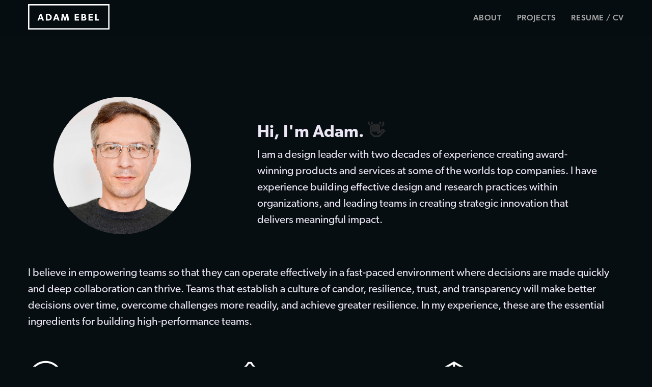

--- FILE ---
content_type: text/html; charset=UTF-8
request_url: http://www.adamebel.com/
body_size: 16257
content:
<!DOCTYPE html>
<html lang="en" data-semplice="5.3.5">
	<head>
		<meta charset="UTF-8" />
		<meta name="viewport" content="width=device-width, initial-scale=1.0, maximum-scale=1.0" />
		<title>Adam Ebel &#8211; Design Innovation | UX Strategy | Advocate | Mentor</title>
<meta name='robots' content='max-image-preview:large' />
<link rel="alternate" title="oEmbed (JSON)" type="application/json+oembed" href="http://www.adamebel.com/wp-json/oembed/1.0/embed?url=http%3A%2F%2Fwww.adamebel.com%2F" />
<link rel="alternate" title="oEmbed (XML)" type="text/xml+oembed" href="http://www.adamebel.com/wp-json/oembed/1.0/embed?url=http%3A%2F%2Fwww.adamebel.com%2F&#038;format=xml" />
<style id='wp-img-auto-sizes-contain-inline-css' type='text/css'>
img:is([sizes=auto i],[sizes^="auto," i]){contain-intrinsic-size:3000px 1500px}
/*# sourceURL=wp-img-auto-sizes-contain-inline-css */
</style>
<style id='wp-emoji-styles-inline-css' type='text/css'>

	img.wp-smiley, img.emoji {
		display: inline !important;
		border: none !important;
		box-shadow: none !important;
		height: 1em !important;
		width: 1em !important;
		margin: 0 0.07em !important;
		vertical-align: -0.1em !important;
		background: none !important;
		padding: 0 !important;
	}
/*# sourceURL=wp-emoji-styles-inline-css */
</style>
<style id='wp-block-library-inline-css' type='text/css'>
:root{--wp-block-synced-color:#7a00df;--wp-block-synced-color--rgb:122,0,223;--wp-bound-block-color:var(--wp-block-synced-color);--wp-editor-canvas-background:#ddd;--wp-admin-theme-color:#007cba;--wp-admin-theme-color--rgb:0,124,186;--wp-admin-theme-color-darker-10:#006ba1;--wp-admin-theme-color-darker-10--rgb:0,107,160.5;--wp-admin-theme-color-darker-20:#005a87;--wp-admin-theme-color-darker-20--rgb:0,90,135;--wp-admin-border-width-focus:2px}@media (min-resolution:192dpi){:root{--wp-admin-border-width-focus:1.5px}}.wp-element-button{cursor:pointer}:root .has-very-light-gray-background-color{background-color:#eee}:root .has-very-dark-gray-background-color{background-color:#313131}:root .has-very-light-gray-color{color:#eee}:root .has-very-dark-gray-color{color:#313131}:root .has-vivid-green-cyan-to-vivid-cyan-blue-gradient-background{background:linear-gradient(135deg,#00d084,#0693e3)}:root .has-purple-crush-gradient-background{background:linear-gradient(135deg,#34e2e4,#4721fb 50%,#ab1dfe)}:root .has-hazy-dawn-gradient-background{background:linear-gradient(135deg,#faaca8,#dad0ec)}:root .has-subdued-olive-gradient-background{background:linear-gradient(135deg,#fafae1,#67a671)}:root .has-atomic-cream-gradient-background{background:linear-gradient(135deg,#fdd79a,#004a59)}:root .has-nightshade-gradient-background{background:linear-gradient(135deg,#330968,#31cdcf)}:root .has-midnight-gradient-background{background:linear-gradient(135deg,#020381,#2874fc)}:root{--wp--preset--font-size--normal:16px;--wp--preset--font-size--huge:42px}.has-regular-font-size{font-size:1em}.has-larger-font-size{font-size:2.625em}.has-normal-font-size{font-size:var(--wp--preset--font-size--normal)}.has-huge-font-size{font-size:var(--wp--preset--font-size--huge)}.has-text-align-center{text-align:center}.has-text-align-left{text-align:left}.has-text-align-right{text-align:right}.has-fit-text{white-space:nowrap!important}#end-resizable-editor-section{display:none}.aligncenter{clear:both}.items-justified-left{justify-content:flex-start}.items-justified-center{justify-content:center}.items-justified-right{justify-content:flex-end}.items-justified-space-between{justify-content:space-between}.screen-reader-text{border:0;clip-path:inset(50%);height:1px;margin:-1px;overflow:hidden;padding:0;position:absolute;width:1px;word-wrap:normal!important}.screen-reader-text:focus{background-color:#ddd;clip-path:none;color:#444;display:block;font-size:1em;height:auto;left:5px;line-height:normal;padding:15px 23px 14px;text-decoration:none;top:5px;width:auto;z-index:100000}html :where(.has-border-color){border-style:solid}html :where([style*=border-top-color]){border-top-style:solid}html :where([style*=border-right-color]){border-right-style:solid}html :where([style*=border-bottom-color]){border-bottom-style:solid}html :where([style*=border-left-color]){border-left-style:solid}html :where([style*=border-width]){border-style:solid}html :where([style*=border-top-width]){border-top-style:solid}html :where([style*=border-right-width]){border-right-style:solid}html :where([style*=border-bottom-width]){border-bottom-style:solid}html :where([style*=border-left-width]){border-left-style:solid}html :where(img[class*=wp-image-]){height:auto;max-width:100%}:where(figure){margin:0 0 1em}html :where(.is-position-sticky){--wp-admin--admin-bar--position-offset:var(--wp-admin--admin-bar--height,0px)}@media screen and (max-width:600px){html :where(.is-position-sticky){--wp-admin--admin-bar--position-offset:0px}}

/*# sourceURL=wp-block-library-inline-css */
</style><style id='global-styles-inline-css' type='text/css'>
:root{--wp--preset--aspect-ratio--square: 1;--wp--preset--aspect-ratio--4-3: 4/3;--wp--preset--aspect-ratio--3-4: 3/4;--wp--preset--aspect-ratio--3-2: 3/2;--wp--preset--aspect-ratio--2-3: 2/3;--wp--preset--aspect-ratio--16-9: 16/9;--wp--preset--aspect-ratio--9-16: 9/16;--wp--preset--color--black: #000000;--wp--preset--color--cyan-bluish-gray: #abb8c3;--wp--preset--color--white: #ffffff;--wp--preset--color--pale-pink: #f78da7;--wp--preset--color--vivid-red: #cf2e2e;--wp--preset--color--luminous-vivid-orange: #ff6900;--wp--preset--color--luminous-vivid-amber: #fcb900;--wp--preset--color--light-green-cyan: #7bdcb5;--wp--preset--color--vivid-green-cyan: #00d084;--wp--preset--color--pale-cyan-blue: #8ed1fc;--wp--preset--color--vivid-cyan-blue: #0693e3;--wp--preset--color--vivid-purple: #9b51e0;--wp--preset--gradient--vivid-cyan-blue-to-vivid-purple: linear-gradient(135deg,rgb(6,147,227) 0%,rgb(155,81,224) 100%);--wp--preset--gradient--light-green-cyan-to-vivid-green-cyan: linear-gradient(135deg,rgb(122,220,180) 0%,rgb(0,208,130) 100%);--wp--preset--gradient--luminous-vivid-amber-to-luminous-vivid-orange: linear-gradient(135deg,rgb(252,185,0) 0%,rgb(255,105,0) 100%);--wp--preset--gradient--luminous-vivid-orange-to-vivid-red: linear-gradient(135deg,rgb(255,105,0) 0%,rgb(207,46,46) 100%);--wp--preset--gradient--very-light-gray-to-cyan-bluish-gray: linear-gradient(135deg,rgb(238,238,238) 0%,rgb(169,184,195) 100%);--wp--preset--gradient--cool-to-warm-spectrum: linear-gradient(135deg,rgb(74,234,220) 0%,rgb(151,120,209) 20%,rgb(207,42,186) 40%,rgb(238,44,130) 60%,rgb(251,105,98) 80%,rgb(254,248,76) 100%);--wp--preset--gradient--blush-light-purple: linear-gradient(135deg,rgb(255,206,236) 0%,rgb(152,150,240) 100%);--wp--preset--gradient--blush-bordeaux: linear-gradient(135deg,rgb(254,205,165) 0%,rgb(254,45,45) 50%,rgb(107,0,62) 100%);--wp--preset--gradient--luminous-dusk: linear-gradient(135deg,rgb(255,203,112) 0%,rgb(199,81,192) 50%,rgb(65,88,208) 100%);--wp--preset--gradient--pale-ocean: linear-gradient(135deg,rgb(255,245,203) 0%,rgb(182,227,212) 50%,rgb(51,167,181) 100%);--wp--preset--gradient--electric-grass: linear-gradient(135deg,rgb(202,248,128) 0%,rgb(113,206,126) 100%);--wp--preset--gradient--midnight: linear-gradient(135deg,rgb(2,3,129) 0%,rgb(40,116,252) 100%);--wp--preset--font-size--small: 13px;--wp--preset--font-size--medium: 20px;--wp--preset--font-size--large: 36px;--wp--preset--font-size--x-large: 42px;--wp--preset--spacing--20: 0.44rem;--wp--preset--spacing--30: 0.67rem;--wp--preset--spacing--40: 1rem;--wp--preset--spacing--50: 1.5rem;--wp--preset--spacing--60: 2.25rem;--wp--preset--spacing--70: 3.38rem;--wp--preset--spacing--80: 5.06rem;--wp--preset--shadow--natural: 6px 6px 9px rgba(0, 0, 0, 0.2);--wp--preset--shadow--deep: 12px 12px 50px rgba(0, 0, 0, 0.4);--wp--preset--shadow--sharp: 6px 6px 0px rgba(0, 0, 0, 0.2);--wp--preset--shadow--outlined: 6px 6px 0px -3px rgb(255, 255, 255), 6px 6px rgb(0, 0, 0);--wp--preset--shadow--crisp: 6px 6px 0px rgb(0, 0, 0);}:where(.is-layout-flex){gap: 0.5em;}:where(.is-layout-grid){gap: 0.5em;}body .is-layout-flex{display: flex;}.is-layout-flex{flex-wrap: wrap;align-items: center;}.is-layout-flex > :is(*, div){margin: 0;}body .is-layout-grid{display: grid;}.is-layout-grid > :is(*, div){margin: 0;}:where(.wp-block-columns.is-layout-flex){gap: 2em;}:where(.wp-block-columns.is-layout-grid){gap: 2em;}:where(.wp-block-post-template.is-layout-flex){gap: 1.25em;}:where(.wp-block-post-template.is-layout-grid){gap: 1.25em;}.has-black-color{color: var(--wp--preset--color--black) !important;}.has-cyan-bluish-gray-color{color: var(--wp--preset--color--cyan-bluish-gray) !important;}.has-white-color{color: var(--wp--preset--color--white) !important;}.has-pale-pink-color{color: var(--wp--preset--color--pale-pink) !important;}.has-vivid-red-color{color: var(--wp--preset--color--vivid-red) !important;}.has-luminous-vivid-orange-color{color: var(--wp--preset--color--luminous-vivid-orange) !important;}.has-luminous-vivid-amber-color{color: var(--wp--preset--color--luminous-vivid-amber) !important;}.has-light-green-cyan-color{color: var(--wp--preset--color--light-green-cyan) !important;}.has-vivid-green-cyan-color{color: var(--wp--preset--color--vivid-green-cyan) !important;}.has-pale-cyan-blue-color{color: var(--wp--preset--color--pale-cyan-blue) !important;}.has-vivid-cyan-blue-color{color: var(--wp--preset--color--vivid-cyan-blue) !important;}.has-vivid-purple-color{color: var(--wp--preset--color--vivid-purple) !important;}.has-black-background-color{background-color: var(--wp--preset--color--black) !important;}.has-cyan-bluish-gray-background-color{background-color: var(--wp--preset--color--cyan-bluish-gray) !important;}.has-white-background-color{background-color: var(--wp--preset--color--white) !important;}.has-pale-pink-background-color{background-color: var(--wp--preset--color--pale-pink) !important;}.has-vivid-red-background-color{background-color: var(--wp--preset--color--vivid-red) !important;}.has-luminous-vivid-orange-background-color{background-color: var(--wp--preset--color--luminous-vivid-orange) !important;}.has-luminous-vivid-amber-background-color{background-color: var(--wp--preset--color--luminous-vivid-amber) !important;}.has-light-green-cyan-background-color{background-color: var(--wp--preset--color--light-green-cyan) !important;}.has-vivid-green-cyan-background-color{background-color: var(--wp--preset--color--vivid-green-cyan) !important;}.has-pale-cyan-blue-background-color{background-color: var(--wp--preset--color--pale-cyan-blue) !important;}.has-vivid-cyan-blue-background-color{background-color: var(--wp--preset--color--vivid-cyan-blue) !important;}.has-vivid-purple-background-color{background-color: var(--wp--preset--color--vivid-purple) !important;}.has-black-border-color{border-color: var(--wp--preset--color--black) !important;}.has-cyan-bluish-gray-border-color{border-color: var(--wp--preset--color--cyan-bluish-gray) !important;}.has-white-border-color{border-color: var(--wp--preset--color--white) !important;}.has-pale-pink-border-color{border-color: var(--wp--preset--color--pale-pink) !important;}.has-vivid-red-border-color{border-color: var(--wp--preset--color--vivid-red) !important;}.has-luminous-vivid-orange-border-color{border-color: var(--wp--preset--color--luminous-vivid-orange) !important;}.has-luminous-vivid-amber-border-color{border-color: var(--wp--preset--color--luminous-vivid-amber) !important;}.has-light-green-cyan-border-color{border-color: var(--wp--preset--color--light-green-cyan) !important;}.has-vivid-green-cyan-border-color{border-color: var(--wp--preset--color--vivid-green-cyan) !important;}.has-pale-cyan-blue-border-color{border-color: var(--wp--preset--color--pale-cyan-blue) !important;}.has-vivid-cyan-blue-border-color{border-color: var(--wp--preset--color--vivid-cyan-blue) !important;}.has-vivid-purple-border-color{border-color: var(--wp--preset--color--vivid-purple) !important;}.has-vivid-cyan-blue-to-vivid-purple-gradient-background{background: var(--wp--preset--gradient--vivid-cyan-blue-to-vivid-purple) !important;}.has-light-green-cyan-to-vivid-green-cyan-gradient-background{background: var(--wp--preset--gradient--light-green-cyan-to-vivid-green-cyan) !important;}.has-luminous-vivid-amber-to-luminous-vivid-orange-gradient-background{background: var(--wp--preset--gradient--luminous-vivid-amber-to-luminous-vivid-orange) !important;}.has-luminous-vivid-orange-to-vivid-red-gradient-background{background: var(--wp--preset--gradient--luminous-vivid-orange-to-vivid-red) !important;}.has-very-light-gray-to-cyan-bluish-gray-gradient-background{background: var(--wp--preset--gradient--very-light-gray-to-cyan-bluish-gray) !important;}.has-cool-to-warm-spectrum-gradient-background{background: var(--wp--preset--gradient--cool-to-warm-spectrum) !important;}.has-blush-light-purple-gradient-background{background: var(--wp--preset--gradient--blush-light-purple) !important;}.has-blush-bordeaux-gradient-background{background: var(--wp--preset--gradient--blush-bordeaux) !important;}.has-luminous-dusk-gradient-background{background: var(--wp--preset--gradient--luminous-dusk) !important;}.has-pale-ocean-gradient-background{background: var(--wp--preset--gradient--pale-ocean) !important;}.has-electric-grass-gradient-background{background: var(--wp--preset--gradient--electric-grass) !important;}.has-midnight-gradient-background{background: var(--wp--preset--gradient--midnight) !important;}.has-small-font-size{font-size: var(--wp--preset--font-size--small) !important;}.has-medium-font-size{font-size: var(--wp--preset--font-size--medium) !important;}.has-large-font-size{font-size: var(--wp--preset--font-size--large) !important;}.has-x-large-font-size{font-size: var(--wp--preset--font-size--x-large) !important;}
/*# sourceURL=global-styles-inline-css */
</style>

<style id='classic-theme-styles-inline-css' type='text/css'>
/*! This file is auto-generated */
.wp-block-button__link{color:#fff;background-color:#32373c;border-radius:9999px;box-shadow:none;text-decoration:none;padding:calc(.667em + 2px) calc(1.333em + 2px);font-size:1.125em}.wp-block-file__button{background:#32373c;color:#fff;text-decoration:none}
/*# sourceURL=/wp-includes/css/classic-themes.min.css */
</style>
<link rel='stylesheet' id='semplice-stylesheet-css' href='http://www.adamebel.com/wp-content/themes/semplice5/style.css?ver=5.3.5' type='text/css' media='all' />
<link rel='stylesheet' id='semplice-frontend-stylesheet-css' href='http://www.adamebel.com/wp-content/themes/semplice5/assets/css/frontend.min.css?ver=5.3.5' type='text/css' media='all' />
<link rel='stylesheet' id='mediaelement-css' href='http://www.adamebel.com/wp-includes/js/mediaelement/mediaelementplayer-legacy.min.css?ver=4.2.17' type='text/css' media='all' />
<script type="text/javascript" src="http://www.adamebel.com/wp-includes/js/jquery/jquery.min.js?ver=3.7.1" id="jquery-core-js"></script>
<script type="text/javascript" src="http://www.adamebel.com/wp-includes/js/jquery/jquery-migrate.min.js?ver=3.4.1" id="jquery-migrate-js"></script>
<link rel="https://api.w.org/" href="http://www.adamebel.com/wp-json/" /><link rel="alternate" title="JSON" type="application/json" href="http://www.adamebel.com/wp-json/wp/v2/pages/42" /><link rel="EditURI" type="application/rsd+xml" title="RSD" href="http://www.adamebel.com/xmlrpc.php?rsd" />
<meta name="generator" content="WordPress 6.9" />
<link rel="canonical" href="http://www.adamebel.com/" />
<link rel='shortlink' href='http://www.adamebel.com/' />
<link rel='stylesheet' href='https://use.typekit.net/qfr0ewn.css'><style type="text/css" id="semplice-webfonts-css">.font_lc4c1r9df, [data-font="font_lc4c1r9df"], [data-font="font_lc4c1r9df"] li a {font-family: "canada-type-gibson", sans-serif;font-weight: 400;font-variation-settings: normal;font-style: normal;}.font_yyqtd6qzc, [data-font="font_yyqtd6qzc"], [data-font="font_yyqtd6qzc"] li a {font-family: "canada-type-gibson", sans-serif;font-weight: 400;font-variation-settings: normal;font-style: italic;}.font_8h1cxe26e, [data-font="font_8h1cxe26e"], [data-font="font_8h1cxe26e"] li a {font-family: "canada-type-gibson", sans-serif;font-weight: 500;font-variation-settings: normal;font-style: normal;}.font_ufxmgecvj, [data-font="font_ufxmgecvj"], [data-font="font_ufxmgecvj"] li a {font-family: "canada-type-gibson", sans-serif;font-weight: 500;font-variation-settings: normal;font-style: italic;}.font_1p0ccaizc, [data-font="font_1p0ccaizc"], [data-font="font_1p0ccaizc"] li a {font-family: "canada-type-gibson", sans-serif;font-weight: 600;font-variation-settings: normal;font-style: normal;}.font_xizz0qgm2, [data-font="font_xizz0qgm2"], [data-font="font_xizz0qgm2"] li a {font-family: "canada-type-gibson", sans-serif;font-weight: 600;font-variation-settings: normal;font-style: italic;}.font_5czt0vg87, [data-font="font_5czt0vg87"], [data-font="font_5czt0vg87"] li a {font-family: "canada-type-gibson", sans-serif;font-weight: 700;font-variation-settings: normal;font-style: normal;}.font_vuposw2fk, [data-font="font_vuposw2fk"], [data-font="font_vuposw2fk"] li a {font-family: "canada-type-gibson", sans-serif;font-weight: 700;font-variation-settings: normal;font-style: italic;}</style>
		<style type="text/css" id="semplice-custom-css">
			
			@media screen and (min-width: 992px) and (max-width: 1169.98px) { }@media screen and (min-width: 768px) and (max-width: 991.98px) { }@media screen and (min-width: 544px) and (max-width: 767.98px) { }@media screen and (max-width: 543.98px) { }
			
			
		.project-panel {
			background: #1c1c1c;
			padding: 2.5rem 0rem;
		}
		[data-pp-gutter="no"] .project-panel .pp-thumbs,
		.project-panel .pp-thumbs {
			margin-bottom: -1.6666666666666667rem;
		}
		#content-holder .panel-label, .projectnav-preview .panel-label {
			color: #e5e5e5;
			font-size: 1.6666666666666667rem;
			text-transform: none;
			padding-left: 0rem;
			padding-bottom: 1.666666666666667rem;
			text-align: left;
			line-height: 1;
		}
		.project-panel .pp-title {
			padding: 0.5555555555555556rem 0rem 1.6666666666666667rem 0rem;
		}
		.project-panel .pp-title a {
			color: #e5e5e5; 
			font-size: 0.8888888888888888rem; 
			text-transform: none;
		} 
		.project-panel .pp-title span {
			color: #999999;
			font-size: 0.7777777777777778rem;
			text-transform: none;
		}
		.semplice-next-prev {
			background: #3a3a3a;
			padding: 0rem 0rem 0rem 0rem;
		}
		.semplice-next-prev .np-inner {
			height: 10rem;
		}
		.semplice-next-prev .np-inner .np-link .np-prefix,
		.semplice-next-prev .np-inner .np-link .np-label {
			color: #cccccc;
			font-size: 1.3333333333333333rem;
			text-transform: uppercase;
			letter-spacing: 0.022222222222222223rem;
		}
		.semplice-next-prev .np-inner .np-link .np-text-above {
			padding-bottom: 2px;
		}
		.semplice-next-prev .np-inner .np-link .np-label-above {
			color: #aaaaaa;
			font-size: 0.7777777777777778rem;
			text-transform: uppercase;
			letter-spacing: 1px;
		}
		.semplice-next-prev .np-inner .np-link .np-text {
			padding: 0rem 0rem;
		}
		.semplice-next .np-text {
			margin-right: -0.022222222222222223rem;
		}
		.semplice-next-prev .nextprev-seperator {
			width: 1px;
			margin: 2.7777777777777777rem -0px;
			background: #545454;
		}
	
			.np-link:hover {
				background: #1c1c1c;
			}
			.np-link:hover .np-text .np-label,
			.np-link:hover .np-text .np-prefix {
				color: #898989 !important;
			}
			.np-link:hover .np-label-above {
				color: #686868 !important;
			}
		
			a { color: #877cba; }a:hover { color: #aaa5ce; }.back-to-top {display: none !important;}

.kw-dvp-HorizonalButton {
    color: #ffffff;
    display:flex;
    flex-wrap:nowrap;
    align-items:center;
}
.kw-dvp-HorizonalButton:before, .kw-dvp-HorizonalButton:after {
    background-color: #ffffff;
    content: "";
    display: inline-block;
    float:left;
    height:1px;
}
.kw-dvp-HorizonalButton:before {
    order:1;
    flex-grow:1;
    margin-right:35px;
}
.kw-dvp-HorizonalButton:after {
    order: 3;
    flex-grow: 1;
    margin-left: 35px;
}
.kw-dvp-HorizonalButton * {
    order: 2;
}



			#content-holder .thumb .thumb-inner .thumb-hover {background-color: rgba(0, 0, 0, 0.7);background-size: auto;background-position: 0% 0%;background-repeat: no-repeat;}#content-holder .thumb .thumb-inner { transition: box-shadow 0.3s ease; }#content-holder .thumb .thumb-inner:hover, .is-frontend #content-holder .thumb .wrap-focus { box-shadow: 0rem 0rem 0rem 0rem rgba(0,0,0,0.7); }#content-holder .thumb .thumb-inner img { transition: all 0.3s ease; }#content-holder .thumb .thumb-inner:hover img, .is-frontend #content-holder .thumb .wrap-focus img { transform: scale(1.05); }#content-holder .thumb .thumb-hover-meta { padding: 2.22rem; }#content-holder .thumb .thumb-hover-meta .title { color: #ffffff; font-size: 1.33rem; text-transform: none; }#content-holder .thumb .thumb-hover-meta .category { color: #b2b2b2; font-size: 1rem; text-transform: none; }#content-holder .thumb video { opacity: 1; }
		</style>
	
		<style type="text/css" id="42-post-css">
			#content-42 #section_3fjeolofx {padding-top: 5.555555555555555rem;}#content-42 #content_t294fghm8 {padding-top: 1.1111111111111112rem;padding-bottom: 0rem;}#content-42 #content_t294fghm8 .is-content {border-radius: 11.11111111111111rem;}@media screen and (min-width: 992px) and (max-width: 1169.98px) { #content-42 #content_t294fghm8 {padding-top: 2.7777777777777777rem;padding-bottom: 1.1111111111111112rem;}#content-42 #content_t294fghm8 .is-content {}}@media screen and (min-width: 768px) and (max-width: 991.98px) { #content-42 #content_t294fghm8 {padding-top: 4.444444444444445rem;}#content-42 #content_t294fghm8 .is-content {}}@media screen and (min-width: 544px) and (max-width: 767.98px) { #content-42 #content_t294fghm8 {padding-top: 1.1111111111111112rem;padding-right: 2.7777777777777777rem;padding-left: 2.7777777777777777rem;}#content-42 #content_t294fghm8 .is-content {}}@media screen and (max-width: 543.98px) { #content-42 #content_t294fghm8 {padding-top: 0rem;}#content-42 #content_t294fghm8 .is-content {}}#content-42 #column_317f4393d {padding-top: 0rem;}@media screen and (max-width: 543.98px) { #content-42 #column_317f4393d {padding-top: 1.9444444444444444rem;padding-bottom: 0rem;}}#content-42 #content_0a25d1d36 {padding-top: 3.3333333333333335rem;}#content-42 #content_0a25d1d36 .is-content {}@media screen and (min-width: 544px) and (max-width: 767.98px) { #content-42 #content_0a25d1d36 {padding-top: 0rem;}#content-42 #content_0a25d1d36 .is-content {}}@media screen and (max-width: 543.98px) { #content-42 #content_0a25d1d36 {padding-top: 0rem;}#content-42 #content_0a25d1d36 .is-content {}}#content-42 #content_d9474498c {padding-bottom: 0rem;}#content-42 #content_d9474498c .is-content {}#content-42 #content_bqd5l18yv {padding-top: 2.2222222222222223rem;padding-bottom: 3.3333333333333335rem;}#content-42 #content_bqd5l18yv .is-content {}#content-42 #section_2hpryg6v3 {padding-bottom: 2.7777777777777777rem;}@media screen and (max-width: 543.98px) { #content-42 #section_2hpryg6v3 {padding-bottom: 0rem;}}@media screen and (min-width: 544px) and (max-width: 767.98px) { #content-42 #column_pbmkba3vk {padding-bottom: 1.6666666666666667rem;}}@media screen and (max-width: 543.98px) { #content-42 #column_pbmkba3vk {padding-bottom: 2.2222222222222223rem;}}#content-42 #content_a9gc07x92 {padding-right: 16.666666666666668rem;padding-bottom: 1.1111111111111112rem;}#content-42 #content_a9gc07x92 .is-content {}@media screen and (min-width: 992px) and (max-width: 1169.98px) { #content-42 #content_a9gc07x92 {padding-right: 12.88888888888889rem;}#content-42 #content_a9gc07x92 .is-content {}}@media screen and (min-width: 768px) and (max-width: 991.98px) { #content-42 #content_a9gc07x92 {padding-right: 8.88888888888889rem;}#content-42 #content_a9gc07x92 .is-content {}}@media screen and (min-width: 544px) and (max-width: 767.98px) { #content-42 #content_a9gc07x92 {padding-right: 23.22222222222222rem;}#content-42 #content_a9gc07x92 .is-content {}}@media screen and (max-width: 543.98px) { #content-42 #content_a9gc07x92 {padding-right: 15rem;}#content-42 #content_a9gc07x92 .is-content {}}@media screen and (min-width: 992px) and (max-width: 1169.98px) { #content-42 #column_abwg38aej {padding-top: 0rem;}}@media screen and (min-width: 768px) and (max-width: 991.98px) { #content-42 #column_abwg38aej {padding-top: 0rem;}}@media screen and (min-width: 544px) and (max-width: 767.98px) { #content-42 #column_abwg38aej {padding-bottom: 1.6666666666666667rem;}}@media screen and (max-width: 543.98px) { #content-42 #column_abwg38aej {padding-bottom: 2.2222222222222223rem;}}#content-42 #content_863kja1eu {padding-right: 16.666666666666668rem;padding-bottom: 0.7777777777777778rem;}#content-42 #content_863kja1eu .is-content {}@media screen and (min-width: 992px) and (max-width: 1169.98px) { #content-42 #content_863kja1eu {padding-top: 0rem;padding-right: 12.88888888888889rem;padding-bottom: 0.6666666666666666rem;}#content-42 #content_863kja1eu .is-content {}}@media screen and (min-width: 768px) and (max-width: 991.98px) { #content-42 #content_863kja1eu {padding-right: 8.88888888888889rem;}#content-42 #content_863kja1eu .is-content {}}@media screen and (min-width: 544px) and (max-width: 767.98px) { #content-42 #content_863kja1eu {padding-right: 23.22222222222222rem;}#content-42 #content_863kja1eu .is-content {}}@media screen and (max-width: 543.98px) { #content-42 #content_863kja1eu {padding-right: 15rem;}#content-42 #content_863kja1eu .is-content {}}@media screen and (min-width: 544px) and (max-width: 767.98px) { #content-42 #column_qvqd0mqzc {padding-bottom: 1.6666666666666667rem;}}@media screen and (max-width: 543.98px) { #content-42 #column_qvqd0mqzc {padding-bottom: 2.2222222222222223rem;}}#content-42 #content_25wugp24y {padding-right: 16.555555555555557rem;padding-bottom: 1.1111111111111112rem;}#content-42 #content_25wugp24y .is-content {}@media screen and (min-width: 992px) and (max-width: 1169.98px) { #content-42 #content_25wugp24y {padding-right: 12.88888888888889rem;}#content-42 #content_25wugp24y .is-content {}}@media screen and (min-width: 768px) and (max-width: 991.98px) { #content-42 #content_25wugp24y {padding-right: 8.88888888888889rem;}#content-42 #content_25wugp24y .is-content {}}@media screen and (min-width: 544px) and (max-width: 767.98px) { #content-42 #content_25wugp24y {padding-right: 23.22222222222222rem;}#content-42 #content_25wugp24y .is-content {}}@media screen and (max-width: 543.98px) { #content-42 #content_25wugp24y {padding-right: 15rem;}#content-42 #content_25wugp24y .is-content {}}#content-42 #section_b425qq3qu {padding-top: 1.1111111111111112rem;}#content-42 #content_twt5mluje {padding-top: 0rem;padding-bottom: 1.1111111111111112rem;}#content-42 #content_twt5mluje .is-content {}@media screen and (max-width: 543.98px) { #content-42 #content_twt5mluje {padding-bottom: 0rem;}#content-42 #content_twt5mluje .is-content {}}#content-42 #section_45p88gjbg {padding-top: 0.5555555555555556rem;padding-bottom: 0.5555555555555556rem;}@media screen and (min-width: 544px) and (max-width: 767.98px) { #content-42 #section_45p88gjbg {padding-bottom: 0rem;}}@media screen and (min-width: 544px) and (max-width: 767.98px) { #content-42 #column_z9q4jkwo5 {order: 0;}}#content-42 #content_ztwj77m2i {padding-top: 0.2777777777777778rem;padding-right: 1.3888888888888888rem;padding-bottom: 1.1111111111111112rem;padding-left: 1.3888888888888888rem;opacity: 0.6;}#content-42 #content_ztwj77m2i .is-content {border-width: 0rem;border-radius: 0rem;}@media screen and (min-width: 992px) and (max-width: 1169.98px) { #content-42 #content_ztwj77m2i {padding-right: 0.5555555555555556rem;padding-left: 0.5555555555555556rem;}#content-42 #content_ztwj77m2i .is-content {}}@media screen and (min-width: 768px) and (max-width: 991.98px) { #content-42 #content_ztwj77m2i {padding-right: 0rem;padding-left: 0rem;}#content-42 #content_ztwj77m2i .is-content {}}@media screen and (min-width: 544px) and (max-width: 767.98px) { #content-42 #content_ztwj77m2i {padding-right: 0rem;padding-left: 0rem;}#content-42 #content_ztwj77m2i .is-content {}}@media screen and (max-width: 543.98px) { #content-42 #content_ztwj77m2i {padding-right: 0rem;padding-left: 0rem;}#content-42 #content_ztwj77m2i .is-content {}}#content-42 #content_wlkpz4e7h {padding-top: 1.2777777777777777rem;padding-right: 2.2222222222222223rem;padding-left: 2.2222222222222223rem;opacity: 0.6;}#content-42 #content_wlkpz4e7h .is-content {}@media screen and (min-width: 992px) and (max-width: 1169.98px) { #content-42 #content_wlkpz4e7h {padding-right: 1.1111111111111112rem;padding-left: 1.1111111111111112rem;}#content-42 #content_wlkpz4e7h .is-content {}}@media screen and (min-width: 768px) and (max-width: 991.98px) { #content-42 #content_wlkpz4e7h {padding-right: 0.2777777777777778rem;padding-left: 0.2777777777777778rem;}#content-42 #content_wlkpz4e7h .is-content {}}@media screen and (min-width: 544px) and (max-width: 767.98px) { #content-42 #content_wlkpz4e7h {padding-right: 0rem;padding-left: 0rem;}#content-42 #content_wlkpz4e7h .is-content {}}@media screen and (max-width: 543.98px) { #content-42 #content_wlkpz4e7h {padding-right: 0rem;padding-left: 0rem;}#content-42 #content_wlkpz4e7h .is-content {}}#content-42 #column_zhvyyl6ht {padding-top: 0rem;}#content-42 #content_oqafn1fi8 {padding-top: 0.8888888888888888rem;padding-right: 2.2222222222222223rem;padding-bottom: 1.3888888888888888rem;padding-left: 2.2222222222222223rem;opacity: 0.6;}#content-42 #content_oqafn1fi8 .is-content {}@media screen and (min-width: 992px) and (max-width: 1169.98px) { #content-42 #content_oqafn1fi8 {padding-right: 1.1111111111111112rem;padding-left: 1.1111111111111112rem;}#content-42 #content_oqafn1fi8 .is-content {}}@media screen and (min-width: 768px) and (max-width: 991.98px) { #content-42 #content_oqafn1fi8 {padding-right: 0.5555555555555556rem;padding-left: 0.5555555555555556rem;}#content-42 #content_oqafn1fi8 .is-content {}}@media screen and (min-width: 544px) and (max-width: 767.98px) { #content-42 #content_oqafn1fi8 {padding-right: 9.166666666666666rem;}#content-42 #content_oqafn1fi8 .is-content {}}@media screen and (max-width: 543.98px) { #content-42 #content_oqafn1fi8 {padding-right: 0rem;padding-left: 0rem;}#content-42 #content_oqafn1fi8 .is-content {}}#content-42 #content_yqxpg2vu8 {padding-top: 1rem;padding-right: 2.2222222222222223rem;padding-left: 2.2222222222222223rem;opacity: 0.6;}#content-42 #content_yqxpg2vu8 .is-content {}@media screen and (min-width: 992px) and (max-width: 1169.98px) { #content-42 #content_yqxpg2vu8 {padding-right: 1.3888888888888888rem;padding-left: 1.3888888888888888rem;}#content-42 #content_yqxpg2vu8 .is-content {}}@media screen and (min-width: 768px) and (max-width: 991.98px) { #content-42 #content_yqxpg2vu8 {padding-right: 0.5555555555555556rem;padding-left: 0.5555555555555556rem;}#content-42 #content_yqxpg2vu8 .is-content {}}@media screen and (max-width: 543.98px) { #content-42 #content_yqxpg2vu8 {padding-right: 0rem;padding-left: 0rem;}#content-42 #content_yqxpg2vu8 .is-content {}}#content-42 #content_flwu54rpv {padding-top: 0.8888888888888888rem;padding-right: 2.2222222222222223rem;padding-bottom: 1.2222222222222223rem;padding-left: 2.2222222222222223rem;opacity: 0.6;}#content-42 #content_flwu54rpv .is-content {}@media screen and (min-width: 992px) and (max-width: 1169.98px) { #content-42 #content_flwu54rpv {padding-right: 1.1111111111111112rem;padding-left: 1.1111111111111112rem;}#content-42 #content_flwu54rpv .is-content {}}@media screen and (min-width: 768px) and (max-width: 991.98px) { #content-42 #content_flwu54rpv {padding-top: 1rem;padding-right: 0.5555555555555556rem;padding-left: 0.5555555555555556rem;}#content-42 #content_flwu54rpv .is-content {}}@media screen and (max-width: 543.98px) { #content-42 #content_flwu54rpv {padding-right: 5.555555555555555rem;padding-left: 5.555555555555555rem;}#content-42 #content_flwu54rpv .is-content {}}#content-42 #content_dmgcdf6up {padding-top: 1.2222222222222223rem;padding-right: 2.2222222222222223rem;padding-left: 2.2222222222222223rem;opacity: 0.6;}#content-42 #content_dmgcdf6up .is-content {}@media screen and (min-width: 992px) and (max-width: 1169.98px) { #content-42 #content_dmgcdf6up {padding-right: 1.3888888888888888rem;padding-left: 1.3888888888888888rem;}#content-42 #content_dmgcdf6up .is-content {}}@media screen and (min-width: 768px) and (max-width: 991.98px) { #content-42 #content_dmgcdf6up {padding-right: 0.8333333333333334rem;padding-left: 0.8333333333333334rem;}#content-42 #content_dmgcdf6up .is-content {}}@media screen and (max-width: 543.98px) { #content-42 #content_dmgcdf6up {padding-right: 0rem;padding-left: 0rem;}#content-42 #content_dmgcdf6up .is-content {}}#content-42 #content_i5x4auggl {padding-top: 1.1111111111111112rem;padding-right: 2.5rem;padding-bottom: 1.3888888888888888rem;padding-left: 2.5rem;opacity: 0.6;}#content-42 #content_i5x4auggl .is-content {}@media screen and (min-width: 992px) and (max-width: 1169.98px) { #content-42 #content_i5x4auggl {padding-top: 1.2222222222222223rem;padding-right: 1.6666666666666667rem;padding-left: 1.6666666666666667rem;}#content-42 #content_i5x4auggl .is-content {}}@media screen and (min-width: 768px) and (max-width: 991.98px) { #content-42 #content_i5x4auggl {padding-right: 0.5555555555555556rem;padding-left: 0.5555555555555556rem;}#content-42 #content_i5x4auggl .is-content {}}@media screen and (max-width: 543.98px) { #content-42 #content_i5x4auggl {padding-right: 0rem;padding-left: 0rem;}#content-42 #content_i5x4auggl .is-content {}}#content-42 #content_ac0iqo3ux {padding-top: 1.5555555555555556rem;padding-right: 2.888888888888889rem;padding-left: 2.888888888888889rem;opacity: 0.6;}#content-42 #content_ac0iqo3ux .is-content {}@media screen and (min-width: 992px) and (max-width: 1169.98px) { #content-42 #content_ac0iqo3ux {padding-right: 1.9444444444444444rem;padding-left: 1.9444444444444444rem;}#content-42 #content_ac0iqo3ux .is-content {}}@media screen and (min-width: 768px) and (max-width: 991.98px) { #content-42 #content_ac0iqo3ux {padding-top: 1.3888888888888888rem;padding-right: 1.1111111111111112rem;padding-left: 1.1111111111111112rem;}#content-42 #content_ac0iqo3ux .is-content {}}#content-42 #content_uay2bddyk {padding-top: 0.8333333333333334rem;padding-right: 2.5rem;padding-bottom: 1.3888888888888888rem;padding-left: 2.2222222222222223rem;opacity: 0.6;}#content-42 #content_uay2bddyk .is-content {}@media screen and (min-width: 992px) and (max-width: 1169.98px) { #content-42 #content_uay2bddyk {padding-top: 1rem;padding-right: 1.6666666666666667rem;padding-left: 1.6666666666666667rem;}#content-42 #content_uay2bddyk .is-content {}}@media screen and (min-width: 768px) and (max-width: 991.98px) { #content-42 #content_uay2bddyk {padding-right: 0.5555555555555556rem;padding-left: 0.5555555555555556rem;}#content-42 #content_uay2bddyk .is-content {}}#content-42 #content_ov9w1bunj {padding-top: 1.1666666666666667rem;padding-right: 2.2222222222222223rem;padding-bottom: 0rem;padding-left: 1.6666666666666667rem;opacity: 0.6;}#content-42 #content_ov9w1bunj .is-content {}@media screen and (min-width: 992px) and (max-width: 1169.98px) { #content-42 #content_ov9w1bunj {padding-right: 1.1111111111111112rem;padding-left: 1.1111111111111112rem;}#content-42 #content_ov9w1bunj .is-content {}}@media screen and (min-width: 768px) and (max-width: 991.98px) { #content-42 #content_ov9w1bunj {padding-top: 0.6666666666666666rem;padding-right: 0.2777777777777778rem;padding-left: 0.2777777777777778rem;}#content-42 #content_ov9w1bunj .is-content {}}#content-42 #section_8ddgfp9zc {padding-bottom: 0rem;}@media screen and (max-width: 543.98px) { #content-42 #column_cg72r7lqo {padding-top: 1.1111111111111112rem;}}#content-42 #content_ukpqet616 {padding-top: 1.6666666666666667rem;padding-bottom: 1.6666666666666667rem;}#content-42 #content_ukpqet616 .is-content {}#content-42 #column_mrm26s6vv {padding-top: 0rem;}#content-42 #content_otv5iipsf {padding-top: 1.1111111111111112rem;padding-right: 2.7777777777777777rem;padding-bottom: 1.1111111111111112rem;padding-left: 2.7777777777777777rem;opacity: 0.6;}#content-42 #content_otv5iipsf .is-content {}@media screen and (min-width: 992px) and (max-width: 1169.98px) { #content-42 #content_otv5iipsf {padding-right: 2.2222222222222223rem;padding-left: 2.2222222222222223rem;}#content-42 #content_otv5iipsf .is-content {}}@media screen and (min-width: 768px) and (max-width: 991.98px) { #content-42 #content_otv5iipsf {padding-top: 1rem;padding-right: 1.1111111111111112rem;padding-left: 1.1111111111111112rem;}#content-42 #content_otv5iipsf .is-content {}}#content-42 #content_h1mlfjzk6 {padding-top: 0.8333333333333334rem;padding-right: 2.2222222222222223rem;padding-bottom: 0.5555555555555556rem;padding-left: 2.2222222222222223rem;opacity: 0.6;}#content-42 #content_h1mlfjzk6 .is-content {border-width: 0rem;border-radius: 0rem;}@media screen and (min-width: 992px) and (max-width: 1169.98px) { #content-42 #content_h1mlfjzk6 {padding-right: 1.6666666666666667rem;padding-left: 1.6666666666666667rem;}#content-42 #content_h1mlfjzk6 .is-content {}}@media screen and (min-width: 768px) and (max-width: 991.98px) { #content-42 #content_h1mlfjzk6 {padding-top: 1rem;padding-right: 1rem;padding-left: 1rem;}#content-42 #content_h1mlfjzk6 .is-content {}}#content-42 #content_xyimik0wy {padding-top: 0.8333333333333334rem;padding-right: 2.2222222222222223rem;padding-bottom: 1.1111111111111112rem;padding-left: 2.2222222222222223rem;opacity: 0.6;}#content-42 #content_xyimik0wy .is-content {}@media screen and (min-width: 992px) and (max-width: 1169.98px) { #content-42 #content_xyimik0wy {padding-right: 1.6666666666666667rem;padding-left: 1.6666666666666667rem;}#content-42 #content_xyimik0wy .is-content {}}@media screen and (min-width: 768px) and (max-width: 991.98px) { #content-42 #content_xyimik0wy {padding-right: 0.8333333333333334rem;padding-left: 0.8333333333333334rem;}#content-42 #content_xyimik0wy .is-content {}}#content-42 #content_go3mksnmu {padding-top: 1.1111111111111112rem;padding-right: 2.7777777777777777rem;padding-bottom: 1.1111111111111112rem;padding-left: 2.7777777777777777rem;opacity: 0.6;}#content-42 #content_go3mksnmu .is-content {}@media screen and (min-width: 992px) and (max-width: 1169.98px) { #content-42 #content_go3mksnmu {padding-top: 1rem;padding-right: 1.9444444444444444rem;padding-left: 1.9444444444444444rem;}#content-42 #content_go3mksnmu .is-content {}}@media screen and (min-width: 768px) and (max-width: 991.98px) { #content-42 #content_go3mksnmu {padding-top: 0.8333333333333334rem;padding-right: 0.8333333333333334rem;padding-left: 0.8333333333333334rem;}#content-42 #content_go3mksnmu .is-content {}}#content-42 #content_ena86l8ch {padding-top: 2.2222222222222223rem;padding-bottom: 1.1111111111111112rem;}#content-42 #content_ena86l8ch .is-content {}@media screen and (max-width: 543.98px) { #content-42 #content_ena86l8ch {padding-top: 0rem;padding-bottom: 4.444444444444445rem;}#content-42 #content_ena86l8ch .is-content {}}#content-42 #column_lzlnxoxtf {padding-top: 3.3333333333333335rem;}@media screen and (max-width: 543.98px) { #content-42 #column_lzlnxoxtf {padding-top: 0rem;}}#content-42 #content_2k9zayx0s .spacer { background-color: #7a7a7a; }#content-42 #content_2k9zayx0s .spacer { height: 0.05555555555555555rem; }#content-42 #content_2k9zayx0s {padding-bottom: 2.2222222222222223rem;}#content-42 #content_2k9zayx0s .is-content {}#content-42 .transition-wrap {background-color: #070e11;}#content-42 #section_1718e4538 {padding-top: 0rem;padding-bottom: 2.5rem;background-color: #070e11;}@media screen and (min-width: 544px) and (max-width: 767.98px) { #content-42 #section_1718e4538 {padding-right: 8.333333333333334rem;padding-bottom: 4.444444444444445rem;}}@media screen and (max-width: 543.98px) { #content-42 #section_1718e4538 {padding-right: 8.333333333333334rem;padding-bottom: 4.444444444444445rem;}}#content-42 #content_ec78d33ee {padding-top: 2.7777777777777777rem;padding-bottom: 6.666666666666667rem;}#content-42 #content_ec78d33ee .is-content {}@media screen and (min-width: 544px) and (max-width: 767.98px) { #content-42 #content_ec78d33ee {padding-right: 10rem;padding-bottom: 0rem;}#content-42 #content_ec78d33ee .is-content {}}@media screen and (max-width: 543.98px) { #content-42 #content_ec78d33ee {padding-right: 2.7777777777777777rem;padding-bottom: 0rem;}#content-42 #content_ec78d33ee .is-content {}}@media screen and (min-width: 544px) and (max-width: 767.98px) { #content-42 #column_757c7cf01 {padding-bottom: 0rem;height: 2.7777777777777777rem;}}@media screen and (max-width: 543.98px) { #content-42 #column_757c7cf01 {padding-bottom: 0rem;height: 2.7777777777777777rem;}}#content-42 #column_40311242b {padding-top: 0rem;padding-bottom: 0rem;}#content-42 #content_84d7ae5eb {padding-top: 2.2222222222222223rem;}#content-42 #content_84d7ae5eb .is-content {}@media screen and (min-width: 544px) and (max-width: 767.98px) { #content-42 #content_84d7ae5eb {padding-top: 0rem;}#content-42 #content_84d7ae5eb .is-content {}}@media screen and (max-width: 543.98px) { #content-42 #content_84d7ae5eb {padding-top: 0rem;}#content-42 #content_84d7ae5eb .is-content {}}@media screen and (min-width: 544px) and (max-width: 767.98px) { #content-42 #content_4f26793da {padding-bottom: 0rem;}#content-42 #content_4f26793da .is-content {}}@media screen and (max-width: 543.98px) { #content-42 #content_4f26793da {padding-top: 0.16666666666666666rem;padding-bottom: 0.16666666666666666rem;}#content-42 #content_4f26793da .is-content {}}@media screen and (min-width: 768px) and (max-width: 991.98px) { #content-42 #content_d40573758 {padding-bottom: 0.3333333333333333rem;}#content-42 #content_d40573758 .is-content {}}@media screen and (min-width: 544px) and (max-width: 767.98px) { #content-42 #content_d40573758 {padding-bottom: 0rem;}#content-42 #content_d40573758 .is-content {}}@media screen and (max-width: 543.98px) { #content-42 #content_d40573758 {padding-top: 0.16666666666666666rem;padding-bottom: 0.16666666666666666rem;}#content-42 #content_d40573758 .is-content {}}@media screen and (max-width: 543.98px) { #content-42 #content_a6b31c0cc {padding-top: 0.16666666666666666rem;padding-bottom: 0.16666666666666666rem;}#content-42 #content_a6b31c0cc .is-content {}}#content-42 #column_3508775f7 {padding-bottom: 0rem;}@media screen and (min-width: 544px) and (max-width: 767.98px) { #content-42 #column_3508775f7 {height: 1.6666666666666667rem;}}@media screen and (max-width: 543.98px) { #content-42 #column_3508775f7 {height: 1.6666666666666667rem;}}#content-42 #content_ba77a01b0 {padding-top: 2.2222222222222223rem;}#content-42 #content_ba77a01b0 .is-content {}@media screen and (min-width: 544px) and (max-width: 767.98px) { #content-42 #content_ba77a01b0 {padding-top: 0rem;}#content-42 #content_ba77a01b0 .is-content {}}@media screen and (max-width: 543.98px) { #content-42 #content_ba77a01b0 {padding-top: 0rem;}#content-42 #content_ba77a01b0 .is-content {}}@media screen and (min-width: 544px) and (max-width: 767.98px) { #content-42 #content_1698606a4 {padding-bottom: 0rem;}#content-42 #content_1698606a4 .is-content {}}@media screen and (max-width: 543.98px) { #content-42 #content_1698606a4 {padding-top: 0.16666666666666666rem;padding-bottom: 0.16666666666666666rem;}#content-42 #content_1698606a4 .is-content {}}@media screen and (min-width: 544px) and (max-width: 767.98px) { #content-42 #content_0c8ce4b88 {padding-bottom: 0rem;}#content-42 #content_0c8ce4b88 .is-content {}}@media screen and (max-width: 543.98px) { #content-42 #content_0c8ce4b88 {padding-top: 0.16666666666666666rem;padding-bottom: 0.16666666666666666rem;}#content-42 #content_0c8ce4b88 .is-content {}}@media screen and (min-width: 544px) and (max-width: 767.98px) { #content-42 #column_12bd77394 {height: 1.6666666666666667rem;}}@media screen and (max-width: 543.98px) { #content-42 #column_12bd77394 {height: 1.6666666666666667rem;}}#content-42 #content_c38b0cf76 {padding-top: 2.2222222222222223rem;}#content-42 #content_c38b0cf76 .is-content {}@media screen and (min-width: 544px) and (max-width: 767.98px) { #content-42 #content_c38b0cf76 {padding-top: 0rem;}#content-42 #content_c38b0cf76 .is-content {}}@media screen and (max-width: 543.98px) { #content-42 #content_c38b0cf76 {padding-top: 0rem;}#content-42 #content_c38b0cf76 .is-content {}}@media screen and (max-width: 543.98px) { #content-42 #content_20cba5ac1 {padding-top: 0.16666666666666666rem;padding-bottom: 0.16666666666666666rem;}#content-42 #content_20cba5ac1 .is-content {}}
			.nav_09by4xpm1 { background-color: rgba(7, 14, 17, 0.8);; }.nav_09by4xpm1 { height: 3.888888888888889rem; }.is-frontend #content-42 .sections { margin-top: 3.888888888888889rem; }.nav_09by4xpm1 { padding-top: 0rem; }.nav_09by4xpm1 { padding-bottom: 0rem; }.nav_09by4xpm1 .navbar-inner .logo { margin-top: 0rem; }.nav_09by4xpm1 .logo img, .nav_09by4xpm1 .logo svg { width: 8.88888888888889rem; }.nav_09by4xpm1 .navbar-inner .hamburger a.menu-icon span { background-color: #ebe5f5; }.nav_09by4xpm1 .navbar-inner .hamburger a.menu-icon { width: 1.5555555555555556rem; }.nav_09by4xpm1 .navbar-inner .hamburger a.menu-icon span { height: 3px; }.nav_09by4xpm1 .navbar-inner .hamburger a.open-menu span::before { transform: translateY(-8px); }.nav_09by4xpm1 .navbar-inner .hamburger a.open-menu span::after { transform: translateY(8px); }.nav_09by4xpm1 .navbar-inner .hamburger a.open-menu:hover span::before { transform: translateY(-10px); }.nav_09by4xpm1 .navbar-inner .hamburger a.open-menu:hover span::after { transform: translateY(10px); }.nav_09by4xpm1 .navbar-inner .hamburger a.menu-icon { height: 19px; }.nav_09by4xpm1 .navbar-inner .hamburger a.menu-icon span { margin-top: 9.5px; }.nav_09by4xpm1 .navbar-inner nav ul li a span { font-size: 0.8888888888888888rem; }.nav_09by4xpm1 .navbar-inner nav ul li a span { color: #a8a8a8; }.nav_09by4xpm1 .navbar-inner nav ul li a span { text-transform: uppercase; }.nav_09by4xpm1 .navbar-inner nav ul li a span { letter-spacing: 0.03333333333333333rem; }.nav_09by4xpm1 .navbar-inner nav ul li a span { border-bottom-width: 0rem; }.nav_09by4xpm1 .navbar-inner nav ul li a span { border-bottom-color: #ebe5f5; }.nav_09by4xpm1 .navbar-inner nav ul li a span { padding-bottom: 0rem; }.nav_09by4xpm1 .navbar-inner nav.standard ul { align-items: center; }.nav_09by4xpm1 .navbar-inner nav ul li a:hover span, .navbar-inner nav ul li.current-menu-item a span, .navbar-inner nav ul li.current_page_item a span, .nav_09by4xpm1 .navbar-inner nav ul li.wrap-focus a span { color: #ebe5f5; }.nav_09by4xpm1 .navbar-inner nav ul li.current-menu-item a span { color: #ebe5f5; }.nav_09by4xpm1 .navbar-inner nav ul li.current_page_item a span { color: #ebe5f5; }[data-post-type="project"] .navbar-inner nav ul li.portfolio-grid a span, [data-post-type="post"] .navbar-inner nav ul li.blog-overview a span { color: #ebe5f5; }.nav_09by4xpm1 .navbar-inner nav ul li a:hover span { border-bottom-color: #020202; }.nav_09by4xpm1 .navbar-inner nav ul li.current-menu-item a span { border-bottom-color: #020202; }.nav_09by4xpm1 .navbar-inner nav ul li.current_page_item a span { border-bottom-color: #020202; }[data-post-type="project"] .navbar-inner nav ul li.portfolio-grid a span, [data-post-type="post"] .navbar-inner nav ul li.blog-overview a span { border-bottom-color: #020202; }#overlay-menu { background-color: rgba(35, 35, 35, 0.85); }#overlay-menu .overlay-menu-inner nav ul li a span { font-size: 2.3333333333333335rem; }#overlay-menu .overlay-menu-inner nav ul li a span { color: #c1c1c1; }#overlay-menu .overlay-menu-inner nav ul li a span { text-transform: uppercase; }#overlay-menu .overlay-menu-inner nav ul li a span { letter-spacing: 0.03888888888888889rem; }#overlay-menu .overlay-menu-inner nav ul li a span { border-bottom-color: #a5a5a5; }#overlay-menu .overlay-menu-inner nav ul li a:hover span { color: #7a7a7a; }#overlay-menu .overlay-menu-inner nav ul li.current-menu-item a span { color: #7a7a7a; }#overlay-menu .overlay-menu-inner nav ul li.current_page_item a span { color: #7a7a7a; }[data-post-type="project"] #overlay-menu .overlay-menu-inner nav ul li.portfolio-grid a span, [data-post-type="post"] #overlay-menu .overlay-menu-inner nav ul li.blog-overview a span { color: #7a7a7a; }#overlay-menu nav ul li a:hover span { border-bottom-color: #7a7a7a; }#overlay-menu .overlay-menu-inner nav ul li.current-menu-item a span { border-bottom-color: #7a7a7a; }#overlay-menu .overlay-menu-inner nav ul li.current_page_item a span { border-bottom-color: #7a7a7a; }[data-post-type="project"] #overlay-menu .overlay-menu-inner nav ul li.portfolio-grid a span, [data-post-type="post"] #overlay-menu .overlay-menu-inner nav ul li.blog-overview a span { border-bottom-color: #7a7a7a; }@media screen and (min-width: 992px) and (max-width: 1169.98px) { .nav_09by4xpm1 .navbar-inner .hamburger a.menu-icon { height: 19px; }.nav_09by4xpm1 .navbar-inner .hamburger a.menu-icon span { margin-top: 9.5px; }}@media screen and (min-width: 768px) and (max-width: 991.98px) { .nav_09by4xpm1 .navbar-inner .hamburger a.menu-icon { height: 19px; }.nav_09by4xpm1 .navbar-inner .hamburger a.menu-icon span { margin-top: 9.5px; }}@media screen and (min-width: 544px) and (max-width: 767.98px) { .nav_09by4xpm1 .navbar-inner .hamburger a.menu-icon { height: 19px; }.nav_09by4xpm1 .navbar-inner .hamburger a.menu-icon span { margin-top: 9.5px; }}@media screen and (max-width: 543.98px) { .nav_09by4xpm1 .navbar-inner .hamburger a.menu-icon { height: 19px; }.nav_09by4xpm1 .navbar-inner .hamburger a.menu-icon span { margin-top: 9.5px; }}
		</style>
			<style>html{margin-top:0px!important;}#wpadminbar{top:auto!important;bottom:0;}</style>
		<!-- Google tag (gtag.js) -->
<script async src="https://www.googletagmanager.com/gtag/js?id=G-XYBW8ZRYR9"></script>
<script>
  window.dataLayer = window.dataLayer || [];
  function gtag(){dataLayer.push(arguments);}
  gtag('js', new Date());

  gtag('config', 'G-XYBW8ZRYR9');
</script><link rel="shortcut icon" type="image/png" href="http://www.adamebel.com/wp-content/uploads/2020/08/ae_logo_short_72dpi.png" sizes="32x32">	</head>
	<body class="home wp-singular page-template-default page page-id-42 wp-theme-semplice5 is-frontend static-mode static-transitions mejs-semplice-ui"bgcolor="#070e11" data-post-type="page" data-post-id="42">
		<div id="content-holder" data-active-post="42">
			
						<header class="nav_09by4xpm1 semplice-navbar active-navbar sticky-nav  cover-transparent scroll-to-top" data-cover-transparent="enabled" data-bg-overlay-visibility="visible" data-mobile-fallback="enabled">
							<div class="container" data-nav="logo-left-menu-right">
								<div class="navbar-inner menu-type-text" data-xl-width="12" data-navbar-type="container">
									<div class="logo navbar-left"><a href="http://www.adamebel.com" title="Adam Ebel"><img src="http://www.adamebel.com/wp-content/uploads/2020/09/AE_LOGO4.png" alt="logo"></a></div>
									<nav class="standard navbar-right" data-font="font_8h1cxe26e"><ul class="menu"><li class="menu-item menu-item-type-post_type menu-item-object-page menu-item-416"><a href="http://www.adamebel.com/about"><span>About</span></a></li>
<li class="menu-item menu-item-type-post_type menu-item-object-page menu-item-11"><a href="http://www.adamebel.com/projects"><span>Projects</span></a></li>
<li class="menu-item menu-item-type-post_type menu-item-object-page menu-item-36"><a href="http://www.adamebel.com/resume-cv"><span>Resume / CV</span></a></li>
</ul></nav>
									<div class="hamburger navbar-right semplice-menu"><a class="open-menu menu-icon"><span></span></a></div>
								</div>
							</div>
						</header>
						
				<div id="overlay-menu">
					<div class="overlay-menu-inner" data-xl-width="12">
						<nav class="overlay-nav" data-justify="center" data-align="align-middle" data-font="font_1p0ccaizc">
							<ul class="container"><li class="menu-item menu-item-type-post_type menu-item-object-page menu-item-416"><a href="http://www.adamebel.com/about"><span>About</span></a></li>
<li class="menu-item menu-item-type-post_type menu-item-object-page menu-item-11"><a href="http://www.adamebel.com/projects"><span>Projects</span></a></li>
<li class="menu-item menu-item-type-post_type menu-item-object-page menu-item-36"><a href="http://www.adamebel.com/resume-cv"><span>Resume / CV</span></a></li>
</ul>
						</nav>
					</div>
				</div>
			
					
			<div id="content-42" class="content-container active-content  hide-on-init">
				<div class="transition-wrap">
					<div class="sections">
						
					<section id="section_3fjeolofx" class="content-block" data-column-mode-sm="single" data-column-mode-xs="single" data-justify="center" >
						<div class="container"><div id="row_9ykdvde27" class="row"><div id="column_x9wopjfkv" class="column" data-xl-width="3" data-lg-width="4" data-md-width="4" >
					<div class="content-wrapper">
						
				<div id="content_t294fghm8" class="column-content" data-module="image" >
					<div class="ce-image" data-align="left"><img class="is-content"  src="http://www.adamebel.com/wp-content/uploads/2023/12/Adam-Ebel-CXO.jpg" width="1000" height="1000" alt="Adam-Ebel-CXO" caption="" data-width="original" data-scaling="no"></div>
				</div>
			
					</div>
				</div><div id="column_xyrr8pxdj" class="column spacer-column" data-xl-width="1" data-lg-width="1" data-md-width="1" >
					<div class="content-wrapper">
						
					</div>
				</div><div id="column_317f4393d" class="column" data-xl-width="7" data-lg-width="7" data-md-width="7" >
					<div class="content-wrapper">
						
				<div id="content_0a25d1d36" class="column-content" data-module="text" >
					<div class="is-content"><p style="font-size: 1.833rem;" data-mce-style="font-size: 1.833rem;" data-font-size-xl="1.833rem"><span class="font_1p0ccaizc"><span style="color: rgb(235, 229, 245);" data-mce-style="color: rgb(235, 229, 245);">Hi, I'm Adam.</span> 👋</span></p></div>
				</div>
			
				<div id="content_d9474498c" class="column-content" data-module="text" >
					<div class="is-content"><p style="line-height: 1.667rem; font-size: 1.167rem;" data-mce-style="line-height: 1.667rem; font-size: 1.167rem;" data-line-height-xl="1.667rem" data-font-size-xl="1.167rem"><span class="font_lc4c1r9df" style="color: rgb(235, 229, 245);" data-mce-style="color: rgb(235, 229, 245);">I am a design leader with two decades of experience creating award-winning products and services at some of the worlds top companies. I have experience building effective design and research practices within organizations, and leading teams in creating strategic innovation that delivers meaningful impact.&nbsp;</span><br><span class="font_lc4c1r9df"><br></span></p></div>
				</div>
			
					</div>
				</div></div></div>
					</section>				
				
					<section id="section_mrp9rzlar" class="content-block" data-column-mode-sm="single" data-column-mode-xs="single" >
						<div class="container"><div id="row_xnqn26st3" class="row"><div id="column_iy2ixmopj" class="column" data-xl-width="12" >
					<div class="content-wrapper">
						
				<div id="content_bqd5l18yv" class="column-content" data-module="text" >
					<div class="is-content"><p style="font-size: 1.167rem; line-height: 1.667rem;" data-mce-style="font-size: 1.167rem; line-height: 1.667rem;" data-font-size-xl="1.167rem" data-line-height-xl="1.667rem" data-font-size-xs="1.167rem"><span class="font_lc4c1r9df" style="color: rgb(6, 60, 93);" data-mce-style="color: rgb(6, 60, 93);"><span class="font_1p0ccaizc"><span class="font_lc4c1r9df" style="color: rgb(235, 229, 245);" data-mce-style="color: rgb(235, 229, 245);">I believe in empowering teams so that they can operate effectively in a fast-paced environment where decisions are made quickly and deep collaboration can thrive.&nbsp;</span></span></span><span class="font_lc4c1r9df" style="color: rgb(6, 60, 93);" data-mce-style="color: rgb(6, 60, 93);"><span class="font_1p0ccaizc"><span class="font_lc4c1r9df" style="color: rgb(235, 229, 245);" data-mce-style="color: rgb(235, 229, 245);">Teams that establish a culture of candor, resilience, trust, and transparency will make better decisions over time, overcome challenges more readily, and achieve greater resilience. </span></span></span><span class="font_lc4c1r9df" style="color: rgb(6, 60, 93);" data-mce-style="color: rgb(6, 60, 93);"><span class="font_1p0ccaizc"><span class="font_lc4c1r9df" style="color: rgb(235, 229, 245);" data-mce-style="color: rgb(235, 229, 245);">In my experience, these are the essential ingredients for building high-performance teams.&nbsp;</span></span></span><span class="font_lc4c1r9df"><br></span></p></div>
				</div>
			
					</div>
				</div></div></div>
					</section>				
				
					<section id="section_2hpryg6v3" class="content-block" data-column-mode-sm="single" data-column-mode-xs="single" >
						<div class="container"><div id="row_6b016sl8f" class="row"><div id="column_pbmkba3vk" class="column" data-xl-width="4" >
					<div class="content-wrapper">
						
				<div id="content_a9gc07x92" class="column-content" data-module="image" >
					<div class="ce-image" data-align="left"><img class="is-content"  src="http://www.adamebel.com/wp-content/uploads/2023/07/strategy-impact.png" width="541" height="597" alt="strategy-impact" caption="" data-width="original" data-scaling="no"></div>
				</div>
			
				<div id="content_cz8n6kskr" class="column-content" data-module="text" >
					<div class="is-content"><p style="font-size: 1rem;" data-mce-style="font-size: 1rem;" data-font-size-xl="1.000rem" data-font-size-xs="1.167rem" data-line-height-xs="1.667rem"><span style="color: rgb(235, 229, 245);" data-mce-style="color: rgb(235, 229, 245);"><span class="font_1p0ccaizc">STRATEGY &amp; IMPACT<br></span><span class="font_lc4c1r9df">Through strategic planning, meticulous attention to detail, and an unwavering commitment to quality, I aim to establish a structured approach with clear goals and success metrics. I lead the consistent delivery of effective solutions that shape organizations, industries, and the world around us.</span> </span><br></p></div>
				</div>
			
					</div>
				</div><div id="column_abwg38aej" class="column" data-xl-width="4" >
					<div class="content-wrapper">
						
				<div id="content_863kja1eu" class="column-content" data-module="image" >
					<div class="ce-image" data-align="left"><img class="is-content"  src="http://www.adamebel.com/wp-content/uploads/2023/07/excellence.png" width="479" height="574" alt="excellence" caption="" data-width="original" data-scaling="no"></div>
				</div>
			
				<div id="content_bgo9kihrt" class="column-content" data-module="text" >
					<div class="is-content"><p data-font-size-xs="1.167rem" data-line-height-xs="1.667rem"><span style="color: rgb(235, 229, 245);" data-mce-style="color: rgb(235, 229, 245);"><span class="font_1p0ccaizc"><span data-mce-style="font-family: canada-type-gibson, sans-serif;" style="font-family: canada-type-gibson, sans-serif;">INSPIRING EXCELLENCE<br></span></span><span class="font_lc4c1r9df">It is my goal to foster a culture of excellence, collaboration and continuous improvement, where each team member is empowered to realize their full potential. I work to build products and teams that are recognized as a driving force in a given industry, setting new standards for design excellence.&nbsp;</span></span><br></p></div>
				</div>
			
					</div>
				</div><div id="column_qvqd0mqzc" class="column" data-xl-width="4" >
					<div class="content-wrapper">
						
				<div id="content_25wugp24y" class="column-content" data-module="image" >
					<div class="ce-image" data-align="left"><img class="is-content"  src="http://www.adamebel.com/wp-content/uploads/2023/07/inclusion-ethics.png" width="546" height="566" alt="inclusion-ethics" caption="" data-width="original" data-scaling="no"></div>
				</div>
			
				<div id="content_irufmjuse" class="column-content" data-module="text" >
					<div class="is-content"><p data-font-size-xs="1.167rem" data-line-height-xs="1.667rem"><span style="color: rgb(235, 229, 245);" data-mce-style="color: rgb(235, 229, 245);"><span class="font_1p0ccaizc">INCLUSION &amp; ETHICS<br></span></span><span class="font_lc4c1r9df" style="color: rgb(235, 229, 245);" data-mce-style="color: rgb(235, 229, 245);">By embracing inclusive design practices and ethical design principles, </span><span class="font_lc4c1r9df" style="color: rgb(235, 229, 245);" data-mce-style="color: rgb(235, 229, 245);">I facilitate a design culture that is diverse, collaborative, and culturally aware. I bring together disciplines, skill-sets, ethnicities, and contribute to building progressive, forward-thinking organizations with a strong moral compass.&nbsp;</span><br></p></div>
				</div>
			
					</div>
				</div></div></div>
					</section>				
				
					<section id="section_b425qq3qu" class="content-block" data-column-mode-sm="single" data-column-mode-xs="single" data-sm-visibility="hide" data-xs-visibility="hide" >
						<div class="container"><div id="row_9j2tf3t83" class="row"><div id="column_rdbtqw7gl" class="column" data-xl-width="12" >
					<div class="content-wrapper">
						
				<div id="content_twt5mluje" class="column-content" data-module="text" >
					<div class="is-content"><p style="font-size: 1.167rem; line-height: 1.667rem; text-align: center;" data-mce-style="font-size: 1.167rem; line-height: 1.667rem; text-align: center;" data-font-size-xl="1.167rem" data-line-height-xl="1.667rem" data-font-size-xs="1.167rem"><span class="font_lc4c1r9df" style="color: rgb(235, 229, 245);" data-mce-style="color: rgb(235, 229, 245);">I work with innovative companies and global brands like...</span></p></div>
				</div>
			
					</div>
				</div></div></div>
					</section>				
				
					<section id="section_45p88gjbg" class="content-block" data-column-mode-sm="single" data-column-mode-xs="single" data-sm-visibility="hide" data-xs-visibility="hide" data-justify="center" >
						<div class="container"><div id="row_167527z1q" class="row"><div id="column_z9q4jkwo5" class="column" data-xl-width="2" >
					<div class="content-wrapper">
						
				<div id="content_ztwj77m2i" class="column-content" data-module="image" >
					<div class="ce-image" data-align="left"><img class="is-content"  src="http://www.adamebel.com/wp-content/uploads/2023/06/x-Microsoft.png" width="259" height="108" alt="x-Microsoft" caption="" data-width="original" data-scaling="no"></div>
				</div>
			
				<div id="content_wlkpz4e7h" class="column-content" data-module="image" >
					<div class="ce-image" data-align="left"><img class="is-content"  src="http://www.adamebel.com/wp-content/uploads/2023/06/x-Xbox.png" width="259" height="108" alt="x-Xbox" caption="" data-width="original" data-scaling="no"></div>
				</div>
			
					</div>
				</div><div id="column_zhvyyl6ht" class="column" data-xl-width="2" >
					<div class="content-wrapper">
						
				<div id="content_oqafn1fi8" class="column-content" data-module="image" >
					<div class="ce-image" data-align="left"><img class="is-content"  src="http://www.adamebel.com/wp-content/uploads/2023/06/x-Amazon2.png" width="259" height="108" alt="x-Amazon2" caption="" data-width="original" data-scaling="no"></div>
				</div>
			
				<div id="content_yqxpg2vu8" class="column-content" data-module="image" >
					<div class="ce-image" data-align="left"><img class="is-content"  src="http://www.adamebel.com/wp-content/uploads/2023/06/x-Fitbit.png" width="259" height="108" alt="x-Fitbit" caption="" data-width="original" data-scaling="no"></div>
				</div>
			
					</div>
				</div><div id="column_7akx6v75c" class="column" data-xl-width="2" >
					<div class="content-wrapper">
						
				<div id="content_flwu54rpv" class="column-content" data-module="image" >
					<div class="ce-image" data-align="left"><img class="is-content"  src="http://www.adamebel.com/wp-content/uploads/2023/06/x-Frog.png" width="259" height="108" alt="x-Frog" caption="" data-width="original" data-scaling="no"></div>
				</div>
			
				<div id="content_dmgcdf6up" class="column-content" data-module="image" >
					<div class="ce-image" data-align="left"><img class="is-content"  src="http://www.adamebel.com/wp-content/uploads/2023/06/x-Fjord.png" width="259" height="108" alt="x-Fjord" caption="" data-width="original" data-scaling="no"></div>
				</div>
			
					</div>
				</div><div id="column_6khqw6gmy" class="column" data-xl-width="2" >
					<div class="content-wrapper">
						
				<div id="content_i5x4auggl" class="column-content" data-module="image" >
					<div class="ce-image" data-align="left"><img class="is-content"  src="http://www.adamebel.com/wp-content/uploads/2023/06/x-Logitech.png" width="259" height="108" alt="x-Logitech" caption="" data-width="original" data-scaling="no"></div>
				</div>
			
				<div id="content_ac0iqo3ux" class="column-content" data-module="image" >
					<div class="ce-image" data-align="left"><img class="is-content"  src="http://www.adamebel.com/wp-content/uploads/2023/06/x-UE.png" width="259" height="108" alt="x-UE" caption="" data-width="original" data-scaling="no"></div>
				</div>
			
					</div>
				</div><div id="column_pvgs1l4o8" class="column" data-xl-width="2" >
					<div class="content-wrapper">
						
				<div id="content_uay2bddyk" class="column-content" data-module="image" >
					<div class="ce-image" data-align="left"><img class="is-content"  src="http://www.adamebel.com/wp-content/uploads/2023/06/x-Zillow.png" width="259" height="108" alt="x-Zillow" caption="" data-width="original" data-scaling="no"></div>
				</div>
			
				<div id="content_ov9w1bunj" class="column-content" data-module="image" >
					<div class="ce-image" data-align="left"><img class="is-content"  src="http://www.adamebel.com/wp-content/uploads/2023/06/x-Beatport2.png" width="259" height="108" alt="x-Beatport2" caption="" data-width="original" data-scaling="no"></div>
				</div>
			
					</div>
				</div></div></div>
					</section>				
				
					<section id="section_8ddgfp9zc" class="content-block" data-column-mode-sm="single" data-column-mode-xs="single" data-sm-visibility="hide" data-xs-visibility="hide" data-justify="center" >
						<div class="container"><div id="row_3htbchr91" class="row"><div id="column_cg72r7lqo" class="column" data-xl-width="10" >
					<div class="content-wrapper">
						
				<div id="content_ukpqet616" class="column-content" data-module="text" >
					<div class="is-content"><p style="font-size: 1.167rem; line-height: 1.667rem; text-align: center;" data-mce-style="font-size: 1.167rem; line-height: 1.667rem; text-align: center;" data-font-size-xl="1.167rem" data-line-height-xl="1.667rem" data-font-size-xs="1.167rem"><span class="font_lc4c1r9df" style="color: rgb(6, 60, 93);" data-mce-style="color: rgb(6, 60, 93);"><span class="font_1p0ccaizc"><span class="font_lc4c1r9df" style="color: rgb(235, 229, 245);" data-mce-style="color: rgb(235, 229, 245);">I've also provided design innovation services to...</span></span></span><span class="font_lc4c1r9df"><br></span></p></div>
				</div>
			
					</div>
				</div></div><div id="row_p2am2jkrx" class="row"><div id="column_mrm26s6vv" class="column" data-xl-width="2" >
					<div class="content-wrapper">
						
				<div id="content_otv5iipsf" class="column-content" data-module="image" >
					<div class="ce-image" data-align="left"><img class="is-content"  src="http://www.adamebel.com/wp-content/uploads/2023/06/x-Intel.png" width="259" height="108" alt="x-Intel" caption="" data-width="original" data-scaling="no"></div>
				</div>
			
					</div>
				</div><div id="column_kq2f9usnf" class="column" data-xl-width="2" >
					<div class="content-wrapper">
						
				<div id="content_h1mlfjzk6" class="column-content" data-module="image" >
					<div class="ce-image" data-align="left"><img class="is-content"  src="http://www.adamebel.com/wp-content/uploads/2023/06/x-SAP.png" width="259" height="108" alt="x-SAP" caption="" data-width="original" data-scaling="no"></div>
				</div>
			
					</div>
				</div><div id="column_cebk7e9fe" class="column" data-xl-width="2" >
					<div class="content-wrapper">
						
				<div id="content_xyimik0wy" class="column-content" data-module="image" >
					<div class="ce-image" data-align="left"><img class="is-content"  src="http://www.adamebel.com/wp-content/uploads/2023/06/x-ATT.png" width="259" height="108" alt="x-ATT" caption="" data-width="original" data-scaling="no"></div>
				</div>
			
					</div>
				</div><div id="column_cvw3o54si" class="column" data-xl-width="2" >
					<div class="content-wrapper">
						
				<div id="content_go3mksnmu" class="column-content" data-module="image" >
					<div class="ce-image" data-align="left"><img class="is-content"  src="http://www.adamebel.com/wp-content/uploads/2023/06/x-Nokia.png" width="259" height="108" alt="x-Nokia" caption="" data-width="original" data-scaling="no"></div>
				</div>
			
					</div>
				</div></div></div>
					</section>				
				
					<section id="section_6ojbsxkds" class="content-block" data-column-mode-sm="single" data-column-mode-xs="single" >
						<div class="container"><div id="row_6w6uvy4ou" class="row"><div id="column_hh68eyx9u" class="column" data-xl-width="12" >
					<div class="content-wrapper">
						
				<div id="content_ena86l8ch" class="column-content" data-module="text" >
					<div class="is-content"><p style="line-height: 1.667rem; font-size: 1.167rem; text-align: center;" data-mce-style="line-height: 1.667rem; font-size: 1.167rem; text-align: center;" data-line-height-xl="1.667rem" data-font-size-xl="1.167rem"><span class="font_lc4c1r9df"><span style="color: rgb(235, 229, 245);" data-mce-style="color: rgb(235, 229, 245);">If you are interested in meeting for a coffee, either in real life or virtually, then</span>&nbsp;<a data-mce-href="mailto:adam@adamebel.com" href="mailto:adam@adamebel.com">get in touch</a><span style="color: rgb(220, 206, 237);" data-mce-style="color: rgb(220, 206, 237);">.&nbsp;</span><br></span></p></div>
				</div>
			
					</div>
				</div></div></div>
					</section>				
				
					<section id="section_c0sq4jrre" class="content-block" data-column-mode-sm="single" data-column-mode-xs="single" >
						<div class="container"><div id="row_h02lf4t48" class="row"><div id="column_lzlnxoxtf" class="column" data-xl-width="12" >
					<div class="content-wrapper">
						
				<div id="content_2k9zayx0s" class="column-content" data-module="spacer" >
					
				<div class="spacer-container">
					<div class="is-content">
						<div class="spacer"><!-- horizontal spacer --></div>
					</div>
				</div>
			
				</div>
			
					</div>
				</div></div></div>
					</section>				
				
					<section id="section_1718e4538" class="content-block" data-column-mode-sm="single" data-column-mode-xs="single" data-valign="top" data-justify="center" data-xs-visibility="visbile" data-layout="grid" data-height="dynamic" data-column-mode-md="single" data-sm-visibility="visbile" >
						<div class="container"><div id="row_f1986fabb" class="row"><div id="column_7311e180a" class="column" data-xl-width="2" >
					<div class="content-wrapper">
						
				<div id="content_ec78d33ee" class="column-content" data-module="image" >
					<div class="ce-image" data-align="left"><img class="is-content"  src="http://www.adamebel.com/wp-content/uploads/2020/09/AE_LOGO4.png" width="309" height="97" alt="AE_LOGO4" caption="" data-width="original" data-scaling="no"></div>
				</div>
			
					</div>
				</div><div id="column_757c7cf01" class="column spacer-column" data-xl-width="1" >
					<div class="content-wrapper">
						
					</div>
				</div><div id="column_40311242b" class="column" data-xl-width="2" >
					<div class="content-wrapper">
						
				<div id="content_84d7ae5eb" class="column-content" data-module="text" >
					<div class="is-content"><p style="font-size: 1rem; line-height: 1.778rem;" data-mce-style="font-size: 1rem; line-height: 1.778rem;" data-font-size-xl="0.889rem" data-line-height-xl="1.778rem" data-font-size-xs="1.000rem"><span style="color: rgb(235, 229, 245);" data-mce-style="color: rgb(235, 229, 245);" class="bold"><span class="font_1p0ccaizc">CONNECT</span>&nbsp;</span></p></div>
				</div>
			
				<div id="content_4f26793da" class="column-content" data-module="text" >
					<div class="is-content"><p style="font-size: 1rem; line-height: 1.556rem;" data-mce-style="font-size: 1rem; line-height: 1.556rem;" data-font-size-xl="0.778rem" data-line-height-xl="1.333rem" data-font-size-xs="1.000rem" data-line-height-xs="1.556rem" data-font-size-sm="0.889rem" data-line-height-sm="1.556rem" data-font-size-md="0.833rem" data-line-height-md="1.556rem"><span class="font_lc4c1r9df"><span style="color: rgb(196, 196, 196);" data-mce-style="color: rgb(196, 196, 196);"><a data-mce-href="http://www.linkedin.com/in/adamebel" href="http://www.linkedin.com/in/adamebel" title="LinkedIn" data-mce-selected="1" target="_blank" rel="noopener">LinkedIn﻿</a></span></span></p></div>
				</div>
			
				<div id="content_d40573758" class="column-content" data-module="text" >
					<div class="is-content"><p style="font-size: 1rem; line-height: 1.556rem;" data-mce-style="font-size: 1rem; line-height: 1.556rem;" data-font-size-xl="0.778rem" data-line-height-xl="1.333rem" data-font-size-xs="1.000rem" data-line-height-xs="1.556rem" data-font-size-sm="0.889rem" data-line-height-sm="1.556rem" data-font-size-md="0.833rem" data-line-height-md="1.556rem"><span class="font_lc4c1r9df"><span style="color: rgb(196, 196, 196);" data-mce-style="color: rgb(196, 196, 196);"><a data-mce-href="http://www.goodreads.com/adamebel" href="http://www.goodreads.com/adamebel" title="Goodreads" data-mce-selected="1" target="_blank" rel="noopener">Goodreads﻿</a></span></span></p></div>
				</div>
			
				<div id="content_a6b31c0cc" class="column-content" data-module="text" >
					<div class="is-content"><p style="font-size: 1rem; line-height: 1.556rem;" data-mce-style="font-size: 1rem; line-height: 1.556rem;" data-font-size-xl="0.778rem" data-line-height-xl="1.333rem" data-font-size-xs="1.000rem" data-line-height-xs="1.556rem" data-font-size-sm="0.889rem" data-line-height-sm="1.556rem" data-font-size-md="0.833rem" data-line-height-md="1.111rem"><span class="font_lc4c1r9df"><span style="color: rgb(196, 196, 196);" data-mce-style="color: rgb(196, 196, 196);"><a data-mce-href="https://adplist.org/mentors/adam-ebel" href="https://adplist.org/mentors/adam-ebel" title="ADPList Mentor Profile" target="_blank" rel="noopener" data-mce-selected="1">ADPList Mentor Profile﻿</a></span></span></p></div>
				</div>
			
					</div>
				</div><div id="column_3508775f7" class="column spacer-column" data-xl-width="1" >
					<div class="content-wrapper">
						
					</div>
				</div><div id="column_10a173538" class="column" data-xl-width="2" >
					<div class="content-wrapper">
						
				<div id="content_ba77a01b0" class="column-content" data-module="text" >
					<div class="is-content"><p style="font-size: 1rem; line-height: 1.778rem;" data-mce-style="font-size: 1rem; line-height: 1.778rem;" data-font-size-xl="0.889rem" data-line-height-xl="1.778rem" data-font-size-xs="1.000rem"><span style="color: rgb(140, 140, 140);" data-mce-style="color: rgb(140, 140, 140);" class="bold"><span class="font_1p0ccaizc" style="color: rgb(235, 229, 245);" data-mce-style="color: rgb(235, 229, 245);"><span data-mce-style="font-family: canada-type-gibson, sans-serif;" style="font-family: canada-type-gibson, sans-serif;">EXPLORE&nbsp;</span></span>&nbsp;</span></p></div>
				</div>
			
				<div id="content_1698606a4" class="column-content" data-module="text" >
					<div class="is-content"><p style="font-size: 1rem; line-height: 1.556rem;" data-mce-style="font-size: 1rem; line-height: 1.556rem;" data-font-size-xl="0.778rem" data-line-height-xl="1.333rem" data-font-size-xs="1.000rem" data-line-height-xs="1.556rem" data-font-size-sm="0.889rem" data-line-height-sm="1.556rem" data-font-size-md="0.833rem" data-line-height-md="1.556rem"><span class="font_lc4c1r9df"><span style="color: rgb(196, 196, 196);" data-mce-style="color: rgb(196, 196, 196);"><a data-mce-href="http://www.medium.com/@adamebel" href="http://www.medium.com/@adamebel" title="Journal" data-mce-selected="1" target="_blank" rel="noopener">Journal﻿</a></span></span></p></div>
				</div>
			
				<div id="content_0c8ce4b88" class="column-content" data-module="text" >
					<div class="is-content"><p style="font-size: 1rem; line-height: 1.556rem;" data-mce-style="font-size: 1rem; line-height: 1.556rem;" data-font-size-xl="0.778rem" data-line-height-xl="1.333rem" data-font-size-xs="1.000rem" data-line-height-xs="1.556rem" data-font-size-sm="0.889rem" data-line-height-sm="1.556rem"><span class="font_lc4c1r9df"><span style="color: rgb(196, 196, 196);" data-mce-style="color: rgb(196, 196, 196);"><a data-mce-href="https://500px.com/p/adamebel" href="https://500px.com/p/adamebel" title="Photography" data-mce-selected="1" target="_blank" rel="noopener">Photography﻿</a></span></span></p></div>
				</div>
			
					</div>
				</div><div id="column_12bd77394" class="column spacer-column" data-xl-width="1" >
					<div class="content-wrapper">
						
					</div>
				</div><div id="column_b1038ce76" class="column" data-xl-width="2" >
					<div class="content-wrapper">
						
				<div id="content_c38b0cf76" class="column-content" data-module="text" >
					<div class="is-content"><p style="font-size: 1rem; line-height: 1.778rem;" data-mce-style="font-size: 1rem; line-height: 1.778rem;" data-font-size-xl="0.889rem" data-line-height-xl="1.778rem" data-font-size-xs="1.000rem"><span style="color: rgb(140, 140, 140);" data-mce-style="color: rgb(140, 140, 140);" class="bold"><span class="font_1p0ccaizc" style="color: rgb(235, 229, 245);" data-mce-style="color: rgb(235, 229, 245);"><span data-mce-style="font-family: canada-type-gibson, sans-serif;" style="font-family: canada-type-gibson, sans-serif;">CONTACT</span></span>&nbsp;</span></p></div>
				</div>
			
				<div id="content_20cba5ac1" class="column-content" data-module="text" >
					<div class="is-content"><p style="font-size: 1rem; line-height: 1.556rem;" data-mce-style="font-size: 1rem; line-height: 1.556rem;" data-font-size-xl="0.778rem" data-line-height-xl="1.333rem" data-font-size-xs="1.000rem" data-line-height-xs="1.556rem" data-font-size-sm="0.889rem" data-line-height-sm="1.556rem" data-font-size-md="0.833rem" data-line-height-md="1.556rem"><span class="font_lc4c1r9df"><span style="color: rgb(196, 196, 196);" data-mce-style="color: rgb(196, 196, 196);"><a data-mce-href="mailto:adam@adamebel.com" href="mailto:adam@adamebel.com" title="Contact via Email" data-mce-selected="1">Send Email﻿</a></span></span></p></div>
				</div>
			
					</div>
				</div><div id="column_9473e1cd1" class="column spacer-column" data-xl-width="1" >
					<div class="content-wrapper">
						
					</div>
				</div></div></div>
					</section>				
				
					</div>
				</div>
			</div>
		</div>
		<div class="pswp" tabindex="-1" role="dialog" aria-hidden="true">
	<div class="pswp__bg"></div>
	<div class="pswp__scroll-wrap">
		<div class="pswp__container">
			<div class="pswp__item"></div>
			<div class="pswp__item"></div>
			<div class="pswp__item"></div>
		</div>
		<div class="pswp__ui pswp__ui--hidden">
			<div class="pswp__top-bar">
				<div class="pswp__counter"></div>
				<button class="pswp__button pswp__button--close" title="Close (Esc)"></button>
				<button class="pswp__button pswp__button--share" title="Share"></button>
				<button class="pswp__button pswp__button--fs" title="Toggle fullscreen"></button>
				<button class="pswp__button pswp__button--zoom" title="Zoom in/out"></button>
				<div class="pswp__preloader">
					<div class="pswp__preloader__icn">
					  <div class="pswp__preloader__cut">
						<div class="pswp__preloader__donut"></div>
					  </div>
					</div>
				</div>
			</div>
			<div class="pswp__share-modal pswp__share-modal--hidden pswp__single-tap">
				<div class="pswp__share-tooltip"></div> 
			</div>
			<button class="pswp__button pswp__button--arrow--left" title="Previous (arrow left)">
			</button>
			<button class="pswp__button pswp__button--arrow--right" title="Next (arrow right)">
			</button>
			<div class="pswp__caption">
				<div class="pswp__caption__center"></div>
			</div>
		</div>
	</div>
</div>	<div class="back-to-top">
		<a class="semplice-event" data-event-type="helper" data-event="scrollToTop"><svg version="1.1" id="Ebene_1" xmlns="http://www.w3.org/2000/svg" xmlns:xlink="http://www.w3.org/1999/xlink" x="0px" y="0px"
	 width="53px" height="20px" viewBox="0 0 53 20" enable-background="new 0 0 53 20" xml:space="preserve">
<g id="Ebene_3">
</g>
<g>
	<polygon points="43.886,16.221 42.697,17.687 26.5,4.731 10.303,17.688 9.114,16.221 26.5,2.312 	"/>
</g>
</svg>
</a>
	</div>
	<script type="speculationrules">
{"prefetch":[{"source":"document","where":{"and":[{"href_matches":"/*"},{"not":{"href_matches":["/wp-*.php","/wp-admin/*","/wp-content/uploads/*","/wp-content/*","/wp-content/plugins/*","/wp-content/themes/semplice5/*","/*\\?(.+)"]}},{"not":{"selector_matches":"a[rel~=\"nofollow\"]"}},{"not":{"selector_matches":".no-prefetch, .no-prefetch a"}}]},"eagerness":"conservative"}]}
</script>
<script type="text/javascript" src="http://www.adamebel.com/wp-content/themes/semplice5/assets/js/shared.scripts.min.js?ver=5.3.5" id="semplice-shared-scripts-js"></script>
<script type="text/javascript" src="http://www.adamebel.com/wp-content/themes/semplice5/assets/js/frontend.scripts.min.js?ver=5.3.5" id="semplice-frontend-scripts-js"></script>
<script type="text/javascript" id="mediaelement-core-js-before">
/* <![CDATA[ */
var mejsL10n = {"language":"en","strings":{"mejs.download-file":"Download File","mejs.install-flash":"You are using a browser that does not have Flash player enabled or installed. Please turn on your Flash player plugin or download the latest version from https://get.adobe.com/flashplayer/","mejs.fullscreen":"Fullscreen","mejs.play":"Play","mejs.pause":"Pause","mejs.time-slider":"Time Slider","mejs.time-help-text":"Use Left/Right Arrow keys to advance one second, Up/Down arrows to advance ten seconds.","mejs.live-broadcast":"Live Broadcast","mejs.volume-help-text":"Use Up/Down Arrow keys to increase or decrease volume.","mejs.unmute":"Unmute","mejs.mute":"Mute","mejs.volume-slider":"Volume Slider","mejs.video-player":"Video Player","mejs.audio-player":"Audio Player","mejs.captions-subtitles":"Captions/Subtitles","mejs.captions-chapters":"Chapters","mejs.none":"None","mejs.afrikaans":"Afrikaans","mejs.albanian":"Albanian","mejs.arabic":"Arabic","mejs.belarusian":"Belarusian","mejs.bulgarian":"Bulgarian","mejs.catalan":"Catalan","mejs.chinese":"Chinese","mejs.chinese-simplified":"Chinese (Simplified)","mejs.chinese-traditional":"Chinese (Traditional)","mejs.croatian":"Croatian","mejs.czech":"Czech","mejs.danish":"Danish","mejs.dutch":"Dutch","mejs.english":"English","mejs.estonian":"Estonian","mejs.filipino":"Filipino","mejs.finnish":"Finnish","mejs.french":"French","mejs.galician":"Galician","mejs.german":"German","mejs.greek":"Greek","mejs.haitian-creole":"Haitian Creole","mejs.hebrew":"Hebrew","mejs.hindi":"Hindi","mejs.hungarian":"Hungarian","mejs.icelandic":"Icelandic","mejs.indonesian":"Indonesian","mejs.irish":"Irish","mejs.italian":"Italian","mejs.japanese":"Japanese","mejs.korean":"Korean","mejs.latvian":"Latvian","mejs.lithuanian":"Lithuanian","mejs.macedonian":"Macedonian","mejs.malay":"Malay","mejs.maltese":"Maltese","mejs.norwegian":"Norwegian","mejs.persian":"Persian","mejs.polish":"Polish","mejs.portuguese":"Portuguese","mejs.romanian":"Romanian","mejs.russian":"Russian","mejs.serbian":"Serbian","mejs.slovak":"Slovak","mejs.slovenian":"Slovenian","mejs.spanish":"Spanish","mejs.swahili":"Swahili","mejs.swedish":"Swedish","mejs.tagalog":"Tagalog","mejs.thai":"Thai","mejs.turkish":"Turkish","mejs.ukrainian":"Ukrainian","mejs.vietnamese":"Vietnamese","mejs.welsh":"Welsh","mejs.yiddish":"Yiddish"}};
//# sourceURL=mediaelement-core-js-before
/* ]]> */
</script>
<script type="text/javascript" src="http://www.adamebel.com/wp-includes/js/mediaelement/mediaelement-and-player.min.js?ver=4.2.17" id="mediaelement-core-js"></script>
<script type="text/javascript" src="http://www.adamebel.com/wp-includes/js/mediaelement/mediaelement-migrate.min.js?ver=6.9" id="mediaelement-migrate-js"></script>
<script type="text/javascript" id="mediaelement-js-extra">
/* <![CDATA[ */
var _wpmejsSettings = {"pluginPath":"/wp-includes/js/mediaelement/","classPrefix":"mejs-","stretching":"responsive","audioShortcodeLibrary":"mediaelement","videoShortcodeLibrary":"mediaelement"};
//# sourceURL=mediaelement-js-extra
/* ]]> */
</script>
<script type="text/javascript" id="semplice-frontend-js-js-extra">
/* <![CDATA[ */
var semplice = {"default_api_url":"http://www.adamebel.com/wp-json","semplice_api_url":"http://www.adamebel.com/wp-json/semplice/v1/frontend","template_dir":"http://www.adamebel.com/wp-content/themes/semplice5","category_base":"/category/","tag_base":"/tag/","nonce":"f7caaa5a64","frontend_mode":"static","static_transitions":"enabled","site_name":"Adam Ebel","base_url":"http://www.adamebel.com","frontpage_id":"42","blog_home":"http://www.adamebel.com","blog_navbar":"","sr_status":"disabled","blog_sr_status":"enabled","is_preview":"","password_form":"\r\n\u003Cdiv class=\"post-password-form post-password-form-dark\"\u003E\r\n\t\u003Cdiv class=\"inner\"\u003E\r\n\t\t\u003Cform action=\"http://www.adamebel.com/wp-login.php?action=postpass\" method=\"post\"\u003E\r\n\t\t\t\u003Cdiv class=\"password-lock\"\u003E\u003Csvg xmlns=\"http://www.w3.org/2000/svg\" width=\"35\" height=\"52\" viewBox=\"0 0 35 52\"\u003E\r\n  \u003Cpath id=\"Form_1\" data-name=\"Form 1\" d=\"M31.3,25.028H27.056a0.755,0.755,0,0,1-.752-0.757V14.654a8.8,8.8,0,1,0-17.608,0v9.616a0.755,0.755,0,0,1-.752.757H3.7a0.755,0.755,0,0,1-.752-0.757V14.654a14.556,14.556,0,1,1,29.111,0v9.616A0.755,0.755,0,0,1,31.3,25.028Zm-3.495-1.514h2.743V14.654a13.051,13.051,0,1,0-26.1,0v8.859H7.192V14.654a10.309,10.309,0,1,1,20.617,0v8.859Zm4.43,28.475H2.761A2.77,2.77,0,0,1,0,49.213V25.28a1.763,1.763,0,0,1,1.755-1.766H33.242A1.763,1.763,0,0,1,35,25.28V49.213A2.77,2.77,0,0,1,32.239,51.988ZM1.758,25.028a0.252,0.252,0,0,0-.251.252V49.213a1.259,1.259,0,0,0,1.254,1.262H32.239a1.259,1.259,0,0,0,1.254-1.262V25.28a0.252,0.252,0,0,0-.251-0.252H1.758ZM20.849,43h-6.7a0.75,0.75,0,0,1-.61-0.314,0.763,0.763,0,0,1-.1-0.682l1.471-4.44a4.1,4.1,0,1,1,5.184,0L21.563,42a0.763,0.763,0,0,1-.1.682A0.75,0.75,0,0,1,20.849,43ZM15.2,41.487H19.8l-1.319-3.979a0.76,0.76,0,0,1,.33-0.891,2.6,2.6,0,1,0-2.633,0,0.76,0.76,0,0,1,.33.891Z\"/\u003E\r\n\u003C/svg\u003E\r\n\u003C/div\u003E\r\n\t\t\t\u003Cp\u003EThis content is protected. \u003Cbr /\u003E\u003Cspan\u003ETo view, please enter the password.\u003C/span\u003E\u003C/p\u003E\r\n\t\t\t\u003Cdiv class=\"input-fields\"\u003E\r\n\t\t\t\t\u003Cinput name=\"post_password\" class=\"post-password-input\" type=\"password\" size=\"20\" maxlength=\"20\" placeholder=\"Enter password\" /\u003E\u003Cinput type=\"submit\" name=\"Submit\" value=\"Submit\" /\u003E\t\t\t\u003C/div\u003E\r\n\t\t\u003C/form\u003E\r\n\t\u003C/div\u003E\r\n\u003C/div\u003E\r\n\r\n","portfolio_order":[10,17,22,259],"gallery":{"prev":"\u003Csvg version=\"1.1\" id=\"Ebene_1\" xmlns=\"http://www.w3.org/2000/svg\" xmlns:xlink=\"http://www.w3.org/1999/xlink\" x=\"0px\" y=\"0px\"\r\n\twidth=\"18px\" height=\"40px\"  viewBox=\"0 0 18 40\" enable-background=\"new 0 0 18 40\" xml:space=\"preserve\"\u003E\r\n\u003Cg id=\"Ebene_2\"\u003E\r\n\t\u003Cg\u003E\r\n\t\t\u003Cpolygon points=\"16.3,40 0.3,20 16.3,0 17.7,1 2.5,20 17.7,39 \t\t\"/\u003E\r\n\t\u003C/g\u003E\r\n\u003C/g\u003E\r\n\u003C/svg\u003E\r\n","next":"\u003Csvg version=\"1.1\" id=\"Ebene_1\" xmlns=\"http://www.w3.org/2000/svg\" xmlns:xlink=\"http://www.w3.org/1999/xlink\" x=\"0px\" y=\"0px\"\r\n\twidth=\"18px\" height=\"40px\" viewBox=\"0 0 18 40\" enable-background=\"new 0 0 18 40\" xml:space=\"preserve\"\u003E\r\n\u003Cg id=\"Ebene_2\"\u003E\r\n\t\u003Cg\u003E\r\n\t\t\u003Cpolygon points=\"0.3,39 15.5,20 0.3,1 1.7,0 17.7,20 1.7,40 \t\t\"/\u003E\r\n\t\u003C/g\u003E\r\n\u003C/g\u003E\r\n\u003C/svg\u003E\r\n"},"sr_options":{"viewFactor":0.01,"distance":"0","duration":0,"scale":1,"mobile":"false"}};
//# sourceURL=semplice-frontend-js-js-extra
/* ]]> */
</script>
<script type="text/javascript" src="http://www.adamebel.com/wp-content/themes/semplice5/assets/js/frontend.min.js?ver=5.3.5" id="semplice-frontend-js-js"></script>
<script id="wp-emoji-settings" type="application/json">
{"baseUrl":"https://s.w.org/images/core/emoji/17.0.2/72x72/","ext":".png","svgUrl":"https://s.w.org/images/core/emoji/17.0.2/svg/","svgExt":".svg","source":{"concatemoji":"http://www.adamebel.com/wp-includes/js/wp-emoji-release.min.js?ver=6.9"}}
</script>
<script type="module">
/* <![CDATA[ */
/*! This file is auto-generated */
const a=JSON.parse(document.getElementById("wp-emoji-settings").textContent),o=(window._wpemojiSettings=a,"wpEmojiSettingsSupports"),s=["flag","emoji"];function i(e){try{var t={supportTests:e,timestamp:(new Date).valueOf()};sessionStorage.setItem(o,JSON.stringify(t))}catch(e){}}function c(e,t,n){e.clearRect(0,0,e.canvas.width,e.canvas.height),e.fillText(t,0,0);t=new Uint32Array(e.getImageData(0,0,e.canvas.width,e.canvas.height).data);e.clearRect(0,0,e.canvas.width,e.canvas.height),e.fillText(n,0,0);const a=new Uint32Array(e.getImageData(0,0,e.canvas.width,e.canvas.height).data);return t.every((e,t)=>e===a[t])}function p(e,t){e.clearRect(0,0,e.canvas.width,e.canvas.height),e.fillText(t,0,0);var n=e.getImageData(16,16,1,1);for(let e=0;e<n.data.length;e++)if(0!==n.data[e])return!1;return!0}function u(e,t,n,a){switch(t){case"flag":return n(e,"\ud83c\udff3\ufe0f\u200d\u26a7\ufe0f","\ud83c\udff3\ufe0f\u200b\u26a7\ufe0f")?!1:!n(e,"\ud83c\udde8\ud83c\uddf6","\ud83c\udde8\u200b\ud83c\uddf6")&&!n(e,"\ud83c\udff4\udb40\udc67\udb40\udc62\udb40\udc65\udb40\udc6e\udb40\udc67\udb40\udc7f","\ud83c\udff4\u200b\udb40\udc67\u200b\udb40\udc62\u200b\udb40\udc65\u200b\udb40\udc6e\u200b\udb40\udc67\u200b\udb40\udc7f");case"emoji":return!a(e,"\ud83e\u1fac8")}return!1}function f(e,t,n,a){let r;const o=(r="undefined"!=typeof WorkerGlobalScope&&self instanceof WorkerGlobalScope?new OffscreenCanvas(300,150):document.createElement("canvas")).getContext("2d",{willReadFrequently:!0}),s=(o.textBaseline="top",o.font="600 32px Arial",{});return e.forEach(e=>{s[e]=t(o,e,n,a)}),s}function r(e){var t=document.createElement("script");t.src=e,t.defer=!0,document.head.appendChild(t)}a.supports={everything:!0,everythingExceptFlag:!0},new Promise(t=>{let n=function(){try{var e=JSON.parse(sessionStorage.getItem(o));if("object"==typeof e&&"number"==typeof e.timestamp&&(new Date).valueOf()<e.timestamp+604800&&"object"==typeof e.supportTests)return e.supportTests}catch(e){}return null}();if(!n){if("undefined"!=typeof Worker&&"undefined"!=typeof OffscreenCanvas&&"undefined"!=typeof URL&&URL.createObjectURL&&"undefined"!=typeof Blob)try{var e="postMessage("+f.toString()+"("+[JSON.stringify(s),u.toString(),c.toString(),p.toString()].join(",")+"));",a=new Blob([e],{type:"text/javascript"});const r=new Worker(URL.createObjectURL(a),{name:"wpTestEmojiSupports"});return void(r.onmessage=e=>{i(n=e.data),r.terminate(),t(n)})}catch(e){}i(n=f(s,u,c,p))}t(n)}).then(e=>{for(const n in e)a.supports[n]=e[n],a.supports.everything=a.supports.everything&&a.supports[n],"flag"!==n&&(a.supports.everythingExceptFlag=a.supports.everythingExceptFlag&&a.supports[n]);var t;a.supports.everythingExceptFlag=a.supports.everythingExceptFlag&&!a.supports.flag,a.supports.everything||((t=a.source||{}).concatemoji?r(t.concatemoji):t.wpemoji&&t.twemoji&&(r(t.twemoji),r(t.wpemoji)))});
//# sourceURL=http://www.adamebel.com/wp-includes/js/wp-emoji-loader.min.js
/* ]]> */
</script>

				<script type="text/javascript" id="42-motion-js">
					(function ($) { "use strict";$(window).scroll();})(jQuery);(function ($) { "use strict";$(window).scroll();})(jQuery);
				</script>
				</body>
</html>